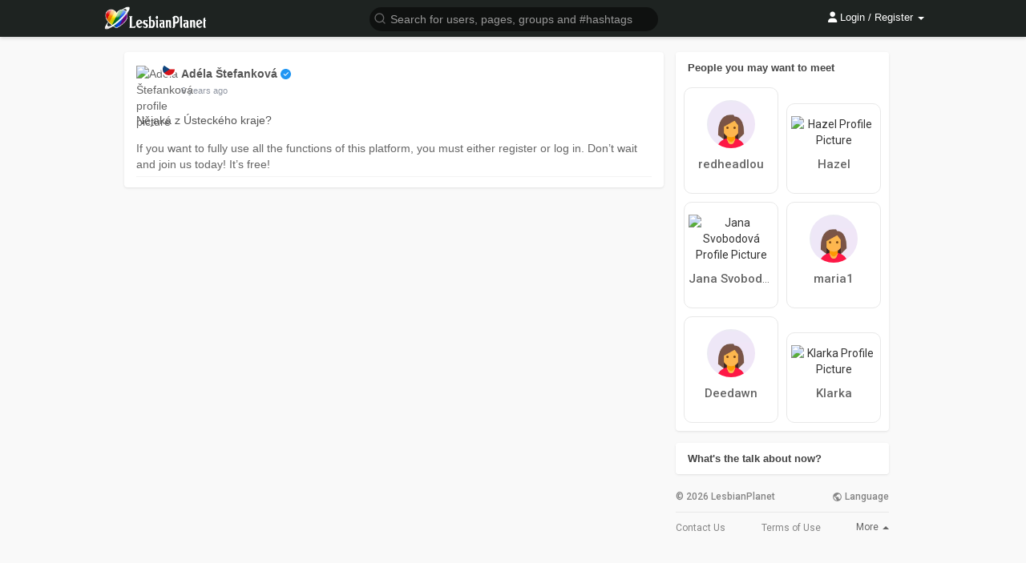

--- FILE ---
content_type: text/html; charset=UTF-8
request_url: https://lesbianplanet.cz/post/6236_nejaka-z-usteckeho-kraje.html
body_size: 28759
content:
<!DOCTYPE html>
<html lang="en" >
   <head>
      <title>Nějaká z Ústeckého kraje?</title>
      <meta http-equiv="Content-type" content="text/html; charset=UTF-8">
      <script>
          window.dataLayer = window.dataLayer || [];
          function gtag(){dataLayer.push(arguments);}
					              gtag('consent', 'default', {
                  'ad_storage': 'granted',
                  'analytics_storage': 'granted',
                  'ad_personalization': 'granted',
                  'ad_user_data': 'granted',
    							'wait_for_update': false
              });
					      </script>
			      <meta name="title" content="Nějaká z Ústeckého kraje?">
      <meta name="description" content="Nějaká z Ústeckého kraje?">
      <meta name="keywords" content="">
            <meta name="viewport" content="width=device-width, initial-scale=1, maximum-scale=1, interactive-widget=resizes-content">
                                                                        			<meta name="twitter:widgets:theme" content="light">
						<meta name="theme-color" content="#1e2321"/>
                  <link rel="shortcut icon" type="image/png" href="https://lesbianplanet.cz/themes/wowonder/img/icon.png"/>
      <link rel="stylesheet" href="https://lesbianplanet.cz/themes/wowonder/stylesheet/general-style-plugins.css?1769408644?version=2.5.2">
			<link rel="stylesheet" href="https://lesbianplanet.cz/themes/wowonder/stylesheet/cookieconsent/cookieconsent.css?1769408644">
						<link rel="manifest" href="https://lesbianplanet.cz/planet.webmanifest" />
                
            <script src="//media.twiliocdn.com/sdk/js/video/v1/twilio-video.min.js?version=2.5.2"></script>
      <link rel="stylesheet" href="https://lesbianplanet.cz/themes/wowonder/stylesheet/style.css?1769408644?version=2.5.2">
        <link rel="stylesheet" href="https://lesbianplanet.cz/themes/wowonder/stylesheet/colorpicker.min.css?1769408644?version=2.5.2" />
            <link rel="stylesheet" href="https://lesbianplanet.cz/themes/wowonder/stylesheet/font-awesome-4.7.0/css/all.css?1769408644?version=2.5.2">
	  
	      
     
      <script src="https://lesbianplanet.cz/themes/wowonder/javascript/jquery-3.1.1.min.js?version=2.5.2"></script>
			<script src="https://lesbianplanet.cz/themes/wowonder/javascript/moment-with-locales.min.js"></script>
      <script src="https://cdn.jsdelivr.net/npm/jquery-ui-touch-punch@0.2.3/jquery.ui.touch-punch.min.js?version=2.5.2"></script>
      
            <link rel="stylesheet" href="https://lesbianplanet.cz/themes/wowonder/stylesheet/bootstrap-select.min.css?version=2.5.2">
      <script src="https://lesbianplanet.cz/themes/wowonder/javascript/bootstrap-select.min.js?version=2.5.2"></script>
      	  
	  
      
            
                  <script src="https://lesbianplanet.cz/themes/wowonder/player/fluidplayer.min.js?1769408644?version=2.5.2"></script>
            <style>
      /* 

Add here your custom css styles Example: p { text-align: center; color: red; } 

*/			.twa-maple-leaf{background-image:url(https://lesbianplanet.cz/themes/wowonder/img/svg/1f341.svg)}
      .twa-heart-eyes,.twa-smiling-face-with-heart-shaped-eyes{background-image:url(https://lesbianplanet.cz/themes/wowonder/img/svg/1f60d.svg)}
      .twa-hamburger{background-image:url(https://lesbianplanet.cz/themes/wowonder/img/svg/1f354.svg)}
      .twa-trophy{background-image:url(https://lesbianplanet.cz/themes/wowonder/img/svg/1f3c6.svg)}
      .twa-airplane{background-image:url(https://lesbianplanet.cz/themes/wowonder/img/svg/2708.svg)}
      .twa-hourglass{background-image:url(https://lesbianplanet.cz/themes/wowonder/img/svg/231b.svg)}
      .twa-triangular-flag,.twa-triangular-flag-on-post{background-image:url(https://lesbianplanet.cz/themes/wowonder/img/svg/1f6a9.svg)}
			.adsbygoogle:not(:empty)::before {content: "Advertisement";}
      </style>
      <script type="text/javascript">
         /* 
Add here your JavaScript Code. 
Note. the code entered here will be added in <head> tag 


	Example: 

	var x, y, z; 
	x = 5; 
	y = 6; 
	z = x + y;

*/         function Wo_Ajax_Requests_File(){
            return "https://lesbianplanet.cz/requests.php"
         }
               function RunLiveAgora(channelName,DIV_ID,token) {
  var agoraAppId = '9acd759b12a249b7972d68f9bcf4b8ce'; 
  var token = token;

  var client = AgoraRTC.createClient({mode: 'live', codec: 'vp8'}); 
  client.init(agoraAppId, function () {

      client.setClientRole('audience', function() {
    }, function(e) {
    });
    
    client.join(token, channelName, 613786, function(uid) {
    }, function(err) {
    });
    }, function (err) {
    });

    client.on('stream-added', function (evt) {
    var stream = evt.stream;
    var streamId = stream.getId();
    
    client.subscribe(stream, function (err) {
    });
  });
  client.on('stream-subscribed', function (evt) {
    var remoteStream = evt.stream;
    remoteStream.play(DIV_ID);
    $('#player_'+remoteStream.getId()).addClass('embed-responsive-item');
  });
}

function Chr_GetPaymentLink(type) {
	$.get(Wo_Ajax_Requests_File() + '?f=vip_functions&s=get_wallet_method&type=' + type, function (data) {
        if (data.status == 200) {
          	$('#pay-modal-home').html(data.html);
          	$('#pay-pro-panel').modal({
             show: true
            });
						if(type == 10){
							$('#pay-vykrik').modal({
             		show: true
            	});
						}
						if(type == 5){
							$('#pay-zviditelneni').modal({
             		show: true
            	});
						}
        }
    });
}

function Wo_ReportProfileM(id = false, report = true, self){
    if (!id) {return false;}
    var report_text = $("#report-user-text").val();
    var div_li = (self) ? $('#chat-tab-'+id) : $('#report-user').closest('li');
    if(report_text.length < 10 && report == true){
		alert("Text je příliš krátký");
		return;
    }
	$('#report_profile_m').find('.btn-mat').addClass('btn-loading').prop('disabled', true);
    $.ajax({
        url: Wo_Ajax_Requests_File() + '?f=reports&s=report_user',
        type: 'POST',
        dataType: 'json',
        data: {text:report_text,user:id},
    })
    .done(function(data) {
        if(data.status == 200){
            if(data.code == 0){
                $('#comment_report_box .msg').html("Report deleted successfully");
                $('#comment_report_box').modal('show');
                setTimeout(function () {
                    $('#comment_report_box').modal('hide');
                }, 1500);
                if(self){
                    div_li.replaceWith('<li onclick="$(\'#report_profile_m .modal-title span\').text(\''+data.text+'\');$(\'#report_profile_m #report-user-button\').attr(\'onclick\', \'Wo_ReportProfileM('+id+',true, true);\');$(\'#report_profile_m\').modal(\'show\')" id="chat-tab-'+id+'"><span class="video-icon"><a href="javascript:void(0);"><svg xmlns="http://www.w3.org/2000/svg" width="24" height="24" viewBox="0 0 24 24" fill="none" stroke="currentColor" stroke-width="2" stroke-linecap="round" stroke-linejoin="round" class="feather feather-alert-triangle" style="width: 22px;height: 22px;margin-top: 0;"><path d="M10.29 3.86L1.82 18a2 2 0 0 0 1.71 3h16.94a2 2 0 0 0 1.71-3L13.71 3.86a2 2 0 0 0-3.42 0z"></path><line x1="12" y1="9" x2="12" y2="13"></line><line x1="12" y1="17" x2="12" y2="17"></line></svg><div class="icon-text">'+data.text+'</div></a></span></li>');
                    if($('.wo_user_profile[data-id='+id+']').length){
                        $('.wo_user_profile[data-id='+id+'] .dropdown-menu-right #report_status').replaceWith('\
                            <li id="report_status" onclick="$(\'#report_profile\').modal(\'show\');">\
                                <span class="menu-item"><svg xmlns="http://www.w3.org/2000/svg" width="24" height="24" viewBox="0 0 24 24" fill="none" stroke="currentColor" stroke-width="2" stroke-linecap="round" stroke-linejoin="round" class="feather feather-alert-triangle"><path d="M10.29 3.86L1.82 18a2 2 0 0 0 1.71 3h16.94a2 2 0 0 0 1.71-3L13.71 3.86a2 2 0 0 0-3.42 0z"></path><line x1="12" y1="9" x2="12" y2="13"></line><line x1="12" y1="17" x2="12" y2="17"></line></svg>\
                                <span>'+data.text+'</span></span>\
                            </li>');
                    }
                } else {
                    div_li.replaceWith('<li onclick="$(\'#report_profile_m\').modal(\'show\')"><span class="video-icon"><a href="javascript:void(0);" id="report-user"><svg xmlns="http://www.w3.org/2000/svg" width="24" height="24" viewBox="0 0 24 24" fill="none" stroke="currentColor" stroke-width="2" stroke-linecap="round" stroke-linejoin="round" class="feather feather-alert-triangle" style="width: 22px;height: 22px;margin-top: 0;"><path d="M10.29 3.86L1.82 18a2 2 0 0 0 1.71 3h16.94a2 2 0 0 0 1.71-3L13.71 3.86a2 2 0 0 0-3.42 0z"></path><line x1="12" y1="9" x2="12" y2="13"></line><line x1="12" y1="17" x2="12" y2="17"></line></svg><div class="icon-text">'+data.text+'</div></a></span></li>');
                }
                $('#report_profile_m').find('.btn-mat').prop('disabled', false).removeClass('btn-loading');
                $('#report_profile_m .modal-title span').text(data.text);
            }
            else if (data.code == 1) {
                $('#report_profile_m').find('.btn-mat').removeClass('btn-loading');
                $(".report-user-alert").html('<div class="alert alert-success" style="margin: 10px 0 0;">The report was sent successfully.</div>');
                setTimeout(function () {
                    $("#report_profile_m").modal('hide');
                    $("#report-user-text").val('');
                    $('#report_profile_m').find('.btn-mat').prop('disabled', false);
                    $(".report-user-alert").find('.alert-success').remove();
                }, 2500);
                if(self){
                    div_li.replaceWith('<li onclick="Wo_ReportProfileM('+id+',false, true);" id="chat-tab-'+id+'"><span class="video-icon"><a href="javascript:void(0);"><svg xmlns="http://www.w3.org/2000/svg" width="24" height="24" viewBox="0 0 24 24" fill="none" stroke="currentColor" stroke-width="2" stroke-linecap="round" stroke-linejoin="round" class="feather feather-alert-triangle" style="width: 22px;height: 22px;margin-top: 0;"><path d="M10.29 3.86L1.82 18a2 2 0 0 0 1.71 3h16.94a2 2 0 0 0 1.71-3L13.71 3.86a2 2 0 0 0-3.42 0z"></path><line x1="12" y1="9" x2="12" y2="13"></line><line x1="12" y1="17" x2="12" y2="17"></line></svg><div class="icon-text">Cancel Report</div></a></span></li>');
                    if($('.wo_user_profile[data-id='+id+']').length){
                        $('.wo_user_profile[data-id='+id+'] .dropdown-menu-right #report_status').replaceWith('\
                            <li id="report_status" onclick="Wo_ReportProfile('+id+',false);">\
                                <span class="menu-item"><svg xmlns="http://www.w3.org/2000/svg" width="24" height="24" viewBox="0 0 24 24" fill="none" stroke="currentColor" stroke-width="2" stroke-linecap="round" stroke-linejoin="round" class="feather feather-alert-triangle"><path d="M10.29 3.86L1.82 18a2 2 0 0 0 1.71 3h16.94a2 2 0 0 0 1.71-3L13.71 3.86a2 2 0 0 0-3.42 0z"></path><line x1="12" y1="9" x2="12" y2="13"></line><line x1="12" y1="17" x2="12" y2="17"></line></svg>\
                                <span>Cancel Report</span></span>\
                            </li>');
                    }
                } else {
                    div_li.replaceWith('<li onclick="Wo_ReportProfileM('+id+',false);"><span class="video-icon"><a href="javascript:void(0);" id="report-user"><svg xmlns="http://www.w3.org/2000/svg" width="24" height="24" viewBox="0 0 24 24" fill="none" stroke="currentColor" stroke-width="2" stroke-linecap="round" stroke-linejoin="round" class="feather feather-alert-triangle" style="width: 22px;height: 22px;margin-top: 0;"><path d="M10.29 3.86L1.82 18a2 2 0 0 0 1.71 3h16.94a2 2 0 0 0 1.71-3L13.71 3.86a2 2 0 0 0-3.42 0z"></path><line x1="12" y1="9" x2="12" y2="13"></line><line x1="12" y1="17" x2="12" y2="17"></line></svg><div class="icon-text">Cancel Report</div></a></span></li>');
                }
            }
        }
    })
    .fail(function() {
        console.log("error");
    })
}

function chr_pay_using_wallet_pro(type,description,inzerat = 0){
		var is_inzerat = false;
		var inzerat_id = 0;
		if($.isNumeric(inzerat)){
			inzerat_id = inzerat;
			is_inzerat = true;
		}
		$('.btn-walletpay').addClass('btn-loading').prop('disabled', true);
		$.post(Wo_Ajax_Requests_File() + '?f=pay_using_wallet', {type:type, description:description, is_pro:1, inzerat_id:inzerat_id}, function(data) {
			if (data.status == 200) {
				var sluzba = "Service {{type}} has been activated";
        $('.alert_zviditelneni').html('<div class="alert alert-success">' + sluzba.replace("{{type}}", data.url) + '</div>');
        $('.alert_zviditelneni').fadeIn('fast', function() {
          $(this).delay(2500).slideUp(500, function() {
              $('.alert_zviditelneni .alert-success').remove();
							if(is_inzerat){
									$('#pay-boost-inzerat').modal('hide');
							} else {
									$('#pay-zviditelneni').modal('hide');
							}
							window.location.href = window.location.href;
          });
        });
			} else {
				$('.btn-walletpay').attr('disabled', false).html("Problem paying with wallet");
			}
		});
}

function UkazNavod() {
	alert('Click on the small security lock, which is located right next to our web address, which you enter in the address bar of the browser. In this security lock, you will find location services and enable them (or clear the settings to get a  question about enabling the service again).');
};

// delete post
function Wo_DeletePost(post_id,album='',planovany=0) {
  var delete_box = $('#post-' + post_id).find('#delete-post');
	if(album == 1){
		delete_box = $('#album_' + post_id).find('#delete-album');
	}
  delete_box.modal('hide');
  var delete_button = delete_box.find('#delete-all-post');
  $('#post-' + post_id).find('#delete-post .ball-pulse').fadeIn(100);
  $.get(Wo_Ajax_Requests_File(), {
    f: 'posts',
    s: 'delete_post',
    post_id: post_id,
    planovany: planovany
  }, function (data) {
    if(data.status == 200) {
      $('#user_post_count').html(data.post_count);
			$('.modal-backdrop.fade.in').remove();
      setTimeout(function () {
				Wo_CloseLightbox();
				if(album == 1){
          $('#album_' + post_id).slideUp(200, function () {
            $(this).remove();
						Wo_GetMoreAlbums(data.user_id, 1);
          });
				} else {
          $('#post-' + post_id).slideUp(200, function () {
            $(this).remove();
          });
				}
        $('#photos-list').find("div[data-photo-id='"+post_id+"']").slideUp(200, function () {
          $(this).remove();
					Wo_GetMorePhotos(data.user_id, 1);
					if($('#count_alb_photos_'+data.album_id).length) {
						if($('#count_alb_photos_'+data.album_id).text() > 1) {
							$('#count_alb_photos_'+data.album_id).html($('#count_alb_photos_'+data.album_id).text() - 1);
						} else {
							$('#album_'+data.album_id).remove();
							$('.sidebar-albums-container').find('.sidebar-user-data[album_id="'+data.album_id+'"]').remove();
							$('#sidebar-albums-list-container').find('.albums_count').html($('#sidebar-albums-list-container').find('.albums_count').text() - 1);
							if($('.album-data').length == 0) {
								$('.load-more-albums').remove();
								$('#albums-list').html('<div class="empty_state"><svg xmlns="http://www.w3.org/2000/svg" width="24" height="24" viewBox="0 0 24 24"><path fill="currentColor" d="M22,16V4A2,2 0 0,0 20,2H8A2,2 0 0,0 6,4V16A2,2 0 0,0 8,18H20A2,2 0 0,0 22,16M11,12L13.03,14.71L16,11L20,16H8M2,6V20A2,2 0 0,0 4,22H18V20H4V6" /></svg>You haven&#039;t created any albums yet.</div>');
							}
						}
					}
					if($('#photos-list').find('.photo-data').length == 0) {
						$('.load-more-photos').remove();
						$('#photos-list').html('<div class="empty_state"><svg xmlns="http://www.w3.org/2000/svg" viewBox="0 0 24 24" width="24" height="24"><path d="M8.5,13.5L11,16.5L14.5,12L19,18H5M21,19V5C21,3.89 20.1,3 19,3H5A2,2 0 0,0 3,5V19A2,2 0 0,0 5,21H19A2,2 0 0,0 21,19Z" fill="currentColor"></path></svg>No photos found</div>');
					}
        });
      }, 300);
    }
    $('#post-' + post_id).find('#delete-post .ball-pulse').fadeOut(100);
		if (node_socket_flow == "1") { socket.emit("global_notification"); }
  });
}
function chr_pay_using_wallet(type,description, inzerat = 0){
		var is_inzerat = false;
		var inzerat_id = 0;
		if($.isNumeric(inzerat)){
			inzerat_id = inzerat;
			is_inzerat = true;
		}
		$('.btn-walletpay').addClass('btn-loading').prop('disabled', true);
		$.post(Wo_Ajax_Requests_File() + '?f=pay_using_wallet', {type:type, description:description, inzerat_id:inzerat_id}, function(data) {
			if (data.status == 200) {
				var sluzba = "Service {{type}} has been activated";
        $('.alert_zviditelneni').html('<div class="alert alert-success">' + sluzba.replace("{{type}}", data.url) + '</div>');
        $('.alert_zviditelneni').fadeIn('fast', function() {
          $(this).delay(2500).slideUp(500, function() {
              $('.alert_zviditelneni .alert-success').remove();
							if(is_inzerat){
									$('#pay-boost-inzerat').modal('hide');
							} else {
									$('#pay-zviditelneni').modal('hide');
							}
							window.location.href = window.location.href;
          });
        });
			} else {
				$('.btn-walletpay').attr('disabled', false).html("Problem paying with wallet");
			}
		});
}
function Chr_MakeBlur(post_id, planovany = 0) {
  $.get(Wo_Ajax_Requests_File(), {
    f: 'posts',
    s: 'blur-post',
    post_id: post_id,
    planovany: planovany
  }, function (data) {
			$('#post-description-'+post_id+' .wo_shared_doc_file').prepend("<button class='btn btn-main image_blur_btn remover_blur_btn_"+post_id+"' onclick='Wo_RemoveBlur(this,"+post_id+")'>Warning! This may be age-restricted material! By viewing a post, you confirm that you are over 18 or have reached the legal age limit in your country.</button>");
			if($('#post-description-'+post_id+' .wo_shared_doc_file').find('.user-ad-container').length) {
				$('#post-description-'+post_id+' .wo_shared_doc_file').find('.remover_blur_'+post_id).addClass('image_blur');
			} else if ($('#post-description-'+post_id+' #fullsizeimg .album-image').length) {
				var src = $('#post-description-'+post_id+' #fullsizeimg .album-image').find('img:first').attr('src');
				$('#post-description-'+post_id+' #fullsizeimg').prepend('<div class="post-file show_album_'+post_id+' blur_multi_images" id="fullsizeimg"><button class="btn btn-main image_blur_btn remover_blur_btn_'+post_id+'" onclick="Wo_RemoveBlurAlbum(this,'+post_id+')">Warning! This may be age-restricted material! By viewing a post, you confirm that you are over 18 or have reached the legal age limit in your country.</button><img src="'+src+'" alt="image" class="image-file pointer image_blur remover_blur_'+post_id+'"></div>');
			} else {
				$('#post-description-'+post_id+' .wo_shared_doc_file').find('img').addClass('image_blur remover_blur_'+post_id);
			}
			$('#post-'+post_id+' .post-heading .dropdown').removeClass('open');
			$('#post-'+post_id+' ul .adult-text').toggleClass('hidden');
			$('.block[post-id='+post_id+']').find('#adult').toggle();
  });
}
			
			
      </script>
      
    <style>
@font-face {
    font-family: OpenSansLight;
    src: url("https://lesbianplanet.cz/themes/wowonder/fonts/OpenSansLight/OpenSansLight.woff") format("woff");
    font-weight: normal;
}
@font-face {
    font-family: OpenSansRegular;
    src: url("https://lesbianplanet.cz/themes/wowonder/fonts/OpenSansRegular/OpenSansRegular.woff") format("woff");
    font-weight: normal;
}
@font-face {
    font-family: OpenSansSemiBold;
    src: url("https://lesbianplanet.cz/themes/wowonder/fonts/OpenSansSemiBold/OpenSansSemiBold.woff") format("woff");
    font-weight: normal;
}
@font-face {
    font-family: OpenSansBold;
    src: url("https://lesbianplanet.cz/themes/wowonder/fonts/OpenSansBold/OpenSansBold.woff") format("woff");
    font-weight: normal;
}
.navbar-default {
    background: #1e2321; border: none;
    height: 46px;
    box-shadow: 0 2px 4px rgba(0, 0, 0, 0.15);
}
.round-check input[type="checkbox"]:checked + label:before {
    background: #a84849 !important;
}
.chr-round-check input[type="radio"]:checked + label:before {background: #a84849 !important;}
.group-messages-wrapper.pull-left a{
    color: #a84849 !important;
}
ul.profile-completion-bar li.completion-bar div.completion-bar-status {
    background: #a84849 !important;
}
.featured-users{
    background: #fff !important;
}
.result-bar {
    background: #a84849 !important;
}
.featured-users .sidebar-title-back, .featured-users .pro-me-here a {
    color: #444 !important;
}

.avtive {
    border-color: #a84849 !important;
}
.loader {
  background-color: transparent !important;
}
.loader:before {
    background-color: #8dd9ff;
}
.left-sidebar ul li a i {
    color: #a84849 !important;
}
.cs-loader-inner, .main  {
    color: #a84849;
}
.login input:focus, ul.profile-completion-bar li.completion-bar div.completion-bar-wrapper, .edit_grp_info_modal input.form-control:not(textarea):focus, .verfy_sett_email_phone input.form-control:not(textarea):focus {
    border-color: #a84849 !important;
}
.login:not(.loading) button:hover {
    background: #c45a5b !important;
    color: #ffffff;
}
.wo_setting_sidebar ul .list-group-item{
    background: #a84849 !important;
}
.wo_setting_sidebar ul .list-group-item a{
    color: #ffffff;
}
.wo_settings_page .setting-panel input[type=text]:focus, .wo_settings_page .setting-panel input[type=email]:focus, .wo_settings_page .setting-panel input[type=password]:focus, .wo_settings_page .setting-panel select:focus, .wo_settings_page .setting-panel textarea:focus {
    border-color: #03A9F4;
}

#search-nearby-users .nearby-users-relationship-collapse li.active .friends_toggle{
    border-color: #a84849;
}
#search-nearby-users .nearby-users-relationship-collapse li.active .friends_toggle:after{
    background: #a84849;
}
.wo_page_hdng_menu > ul li.active a {
    box-shadow: inset 0px -2.5px #a84849;
}
.login button, .postCategory h5, .wo_search_page .nav-tabs li.active a {
    background: #a84849 !important;
    color: #ffffff !important;
}
.mejs-controls .mejs-time-rail .mejs-time-current, .mejs-controls .mejs-horizontal-volume-slider .mejs-horizontal-volume-current, .mejs-controls .mejs-volume-button .mejs-volume-slider .mejs-volume-current {
    background-color: #a84849 !important;
    background: #a84849 !important;
    background-image: #a84849 !important;
}
.navbar-default .navbar-nav>.open>a, .navbar-default .navbar-nav>.open>a:focus, .navbar-default .navbar-nav>.open>a:hover {
    color: #ffffff !important;
    background-color: #333333 !important;
}
.navbar-default .navbar-nav>.active>a, .navbar-default .navbar-nav>.active>a:focus, .navbar-default .navbar-nav>.active>a:hover, .nav-names li:hover {
    color: #ffffff !important;
    background-color: #333333 !important;
}
body {
    background-color: #f9f9f9;
}
.navbar-default .navbar-nav>li>a {
    color: #ffffff;
    font-size: 13px;
}
a.unread-update {
    color: #ffffff !important;
}
.btn-main {
    color: #ffffff;
    background-color: #a84849;
    border-color: #a84849;
}
.btn-main:hover {
    color: #ffffff;
    background-color: #c45a5b;
    border-color: #c45a5b;
}
.btn-main:focus {
	color: #ffffff;
}
.active-wonder {
    color: #a84849;
}
.admin-panel .col-md-9 .list-group-item:first-child, .setting-panel .col-md-8 .list-group-item:first-child, .profile-lists .list-group-item:first-child, .col-md-8 .list-group-item:first-child, .col-md-3.custom .list-group-item:first-child, .col-sm-4 .list-group-item:first-child, .col-md-7 .list-group-item:first-child, .col-md-9 .list-group-item:first-child, .red-list .list-group-item:first-child, .active.list-group-item:first-child {
     color: #444;
     background-color: #fcfcfc;
     border-bottom: 1px solid #f1f1f1;
     padding: 18px;
}
.admin-panel .col-md-9 .list-group-item:first-child a, .setting-panel .col-md-8 .list-group-item:first-child a, .profile-lists .list-group-item:first-child a, .col-md-8 .list-group-item:first-child a, .col-md-7 .list-group-item:first-child a, .active.list-group-item:first-child a {
    color: #444 !important;
}
.list-group-item.black-list.active-list, .red-list.active-list {
    color: #ffffff;
    background-color: #a84849;
}
.list-group-item.black-list {
    background: #a84849;
}
.profile-top-line {
    background-color: #a84849;
}
#bar {
    background-color: #a84849;
}
.list-group-item.black-list a{
    color: #ffffff;
}
.list-group-item.black-list.active-list a{
    color: #a84849;
}
.main-color, .small-text a {
    color: #a84849 !important;
}
.nav-tabs>li.active>a, .nav-tabs>li.active>a:focus, .nav-tabs>li.active>a:hover {
    color: #ffffff;
    cursor: default;
    color: #a84849;
    border-bottom: 1px solid #a84849;
    background-color: transparent
}
.btn-active {
    color: #ffffff;
    background: #a84849;
    outline: none;
    border: 1px solid #a84849}
.btn-active:hover, .btn-active:focus {
    border: 1px solid #c45a5b;
    color: #ffffff;
    background: #c45a5b;
}
.btn-active-color:hover {
    background: #c45a5b;
}
.chat-tab .online-toggle-hdr, .wow_thread_head {
    background: #1e2321;
	color: #ffffff;
}
.profile-style .user-follow-button button.btn-active, .btn-login, .btn-register {
    background: #a84849;
    color: #ffffff;
}
.profile-style .user-follow-button button.btn-active:hover, .btn-login:hover, .btn-login:focus, .btn-register:hover, .btn-register:focus {
    color: #ffffff;
    background: #c45a5b;
}
.panel-login>.panel-heading a.active {
    color: #a84849;
    font-size: 18px;
}
.hash {
    color: #a84849;
}
.message-text .hash {
    color: #fff !important;
}
.search-container .search-input {
    color: #ffffff !important;
    background: #0f1110 !important;
}
.chat-messages-wrapper .outgoing .message-text {
    background: #fff9f9;
}
.normal-container {
    width: 100%;
    height: 100%;
    margin-top: 15px;
}
.active.fa-thumbs-up {
    color: #a84849;
}
.api-ex-urls {
    background-color: #a84849; color: #ffffff;
}
.user-username {
    color: #a84849;
}
.upload-image {
    border: 3px dashed #a84849;
}
.events-tab-list li { background-color: #a84849; }
.events-tab-list li:hover { background-color: #a84849; }
.active-e-tab { background-color: #a84849 !important; }
.main { color: #a84849 !important; }
.events-list-dropup-menu ul li a:hover { background: #a84849; }
.usr-offline { color: #a84849; }
.blog-dd-ul li span:hover, .blog-dd-ul li a:hover { background: #a84849 !important; }
.blog_publ {background: #a84849 ; border: 1px solid #a84849 ; }
.slide-film-desc:hover, .movies-top-breadcrumb li:hover, .movies-top-breadcrumb li a:hover{
    color: #a84849 !important;
}
.movies h3.latest-movies, h3.recommended-movies {
    border-left: 3px solid  #a84849;
}

.wo_user_profile .user-bottom-nav li .menuactive, #my_gallery .menu .menu-item.menuactive {
    border-bottom: 2px solid #a84849;
    color:#a84849;
}
.ads-navbar-wrapper ul li a.active {
	border-color: #a84849;
}
.ads_mini_wallet, .wo_page_hdng_innr span {
	background-color: #a84849;
	color: #ffffff;
}
.btn-loading:after {
	background-color: #a84849;
}
.wow_pub_privacy_menu li label input[type="radio"]:checked+span {
	background-color: #a84849;color: #ffffff;
}
.order_by ul li.active a, .hovered-div ul li.active a {background: #a84849 !important;color: #ffffff !important;}




#welcomeheader .mdbtn:hover{background-color: #ffffff;color: #1e2321;border-color: #ffffff;}

.post .panel.active_shadow {
    box-shadow: 0 0 0 1.5px #a84849 !important;
}

.ui-widget-header .ui-state-default, .wo_adv_search_filter_side .ui-slider .ui-slider-range, .wo_adv_search_filter_side .ui-slider .ui-slider-handle {
    background-color: #a84849;
}

.reaction-like::before {
    content: "Like";
}
.reaction-love::before {
    content: "Super";
}
.reaction-haha::before {
    content: "HaHa";
}
.reaction-wow::before {
    content: "WoW";
}
.reaction-sad::before {
    content: "Sad";
}
.reaction-angry::before {
    content: "Bad";
}

.navbar-default .dropdown-menu.ani-acc-menu >li>a:hover {
    color: #ffffff;background-color: #a84849;
}
.dropdown-menu-right>li:hover {
    background-color: rgba(0, 0, 0, .04);
}
#wo_nw_msg_page .msg_under_hood .mobilerightpane .messages-search-users-form .wo_msg_tabs li.active a, .text-sender-container .msg_usr_info_top_list .msg_usr_cht_opts_btns > span:hover, .text-sender-container .msg_usr_info_top_list .msg_usr_cht_usr_data a:hover, .wo_chat_tabs li.active a {
    color: #a84849;
}
.text-sender-container .outgoing .message-model .message {background-color: #a84849;color: #ffffff;}
.text-sender-container .outgoing .message-model .message p, .text-sender-container .outgoing .message-model .message a {color: #ffffff;}


#notification-popup {
     position: fixed;
     left: 20px;
     width: 300px;
     bottom: 20px;
     z-index: 10000;
}
#notification-popup .notifications-popup-list:empty {
      padding: 0;
}
#notification-popup .notifications-popup-list {
    position: relative;
    background:  #333333 !important;
    border-radius: 10px;
    padding: 6px;
    width: 100%;
    margin-bottom: 10px;
    z-index: 10000;
    box-shadow: 0 2px 4px rgb(0 0 0 / 10%);
}
#notification-popup .notifications-popup-list, #notification-popup .notifications-popup-list a, #notification-popup .notifications-popup-list .main-color, #notification-popup .notifications-popup-list svg, #notification-popup .notifications-popup-list .notification-text, #notification-popup .notifications-popup-list .notification-time {
    color: #ffffff !important;
}
#notification-popup .notifications-popup-list .notification-list {
    border-radius: 10px;
}
#notification-popup .notifications-popup-list .notification-list:hover {
    background: rgba(255, 255, 255, 0.1);
}
</style>    
    
                      <script src="https://lesbianplanet.cz/themes/wowonder/javascript/agora.js?1769408644?version=2.5.2"></script>
              <script src="https://lesbianplanet.cz/themes/wowonder/javascript/hls.js?version=2.5.2"></script>
    										<script>
						jQuery(document).ready(function($) {
            		Promise.all([
                    Chr_RemoveDatabase("ChatroomDatabase", ["messages"]),
                    Chr_RemoveDatabase("MessagesDatabase", ["messages"])
                ]).catch(error => {
                    console.error(error.message);
                });
						});
						</script>
    					<script> window.dataLayer = window.dataLayer || []; function gtag(){dataLayer.push(arguments);} gtag('js', new Date()); </script>
			<script src="https://lesbianplanet.cz/themes/wowonder/javascript/flickity.pkgd.min.js?1769408644?version=2.5.2"></script>
													<link rel="alternate" hreflang="cs" href="https://lesbianplanet.cz/cs/post/6236_nejaka-z-usteckeho-kraje.html" />
				<link rel="alternate" hreflang="en" href="https://lesbianplanet.cz/en/post/6236_nejaka-z-usteckeho-kraje.html" />
				<link rel="alternate" hreflang="sk" href="https://lesbianplanet.cz/sk/post/6236_nejaka-z-usteckeho-kraje.html" />
				<link rel="alternate" hreflang="x-default" href="https://lesbianplanet.cz/post/6236_nejaka-z-usteckeho-kraje.html" />
									      	<link rel="canonical" href="https://lesbianplanet.cz/post/6236_nejaka-z-usteckeho-kraje.html" />
			   </head>
   
   <body >
    <div id="focus-overlay"></div>
      <input type="hidden" class="seen_stories_users_ids" value="">
      <input type="hidden" class="main_session" value="1a753df8cc84df7caed6">
               <header class="header-container">
            <div class="navbar navbar-default navbar-fixed-top">
	<nav class="header-fixed1000" >
		<div class="container-fluid" >
			<div class="wow_hdr_innr_left">
				<a class="brand header-brand" href="https://lesbianplanet.cz" style="display: block;">
					<img width="130" src="https://lesbianplanet.cz/themes/wowonder/img/logo.png" alt="LesbianPlanet Logo" style="width: 130px;"/>
				</a>
							</div>
				        <ul class="nav navbar-nav">
          <li class="dropdown search-container">
            <form class="navbar-form navbar-left col-lg-12 form-group" data-toggle="dropdown" role="button" id="navbar-searchbox" role="search">
              <div class="form-group inner-addon left-addon ">
				<svg xmlns="http://www.w3.org/2000/svg" width="24" height="24" viewBox="0 0 24 24" fill="none" stroke="currentColor" stroke-width="2" stroke-linecap="round" stroke-linejoin="round" class="feather main-color feather-search glyphicon"><circle cx="11" cy="11" r="8"></circle><line x1="21" y1="21" x2="16.65" y2="16.65"></line></svg>
                <input type="text" class="form-control search-input" onkeyup="Wo_DetectSearchType(this.value), document.getElementById('wo_repeat_search').innerHTML = escapeHtml(this.value)" placeholder="Search for users, pages, groups and #hashtags" dir="auto" >
              </div>
            </form>
            <ul class="dropdown-menu search-dropdown-container" style="margin-left:7px;" role="menu">
              <div class="search-dropdown-result">
                              </div>
              <li>
                <span class="search-advanced-container">
                  <a href="https://lesbianplanet.cz/search?query=" class="search-advanced-link">
                    <div class="feather-svg-parent">
						<svg xmlns="http://www.w3.org/2000/svg" width="24" height="24" viewBox="0 0 24 24" fill="none" stroke="currentColor" stroke-width="2" stroke-linecap="round" stroke-linejoin="round" class="feather feather-search"><circle cx="11" cy="11" r="8"></circle><line x1="21" y1="21" x2="16.65" y2="16.65"></line></svg>
					</div>
					<span style="vertical-align: middle;display: table-cell;padding-left: 10px;">
						Advanced Search 
						<span id="wo_repeat_search"></span>
					</span>
                  </a>
                </span>
              </li>
            </ul>
          </li>
        </ul>
				        <ul class="nav navbar-nav navbar-right pull-right">
   <li class="dropdown">
      <a href="#" class="dropdown-toggle" data-toggle="dropdown" role="button" aria-expanded="false">
      <i class="fa fa-user"></i> Login / Register 
      <span class="caret"></span>
      </a>
      <ul class="dropdown-menu" role="menu">
         <li>
            <a href="https://lesbianplanet.cz/welcome/?last_url=https://lesbianplanet.cz%2Fpost%2F6236_nejaka-z-usteckeho-kraje.html">
            Login            </a>
         </li>
         <li>
            <a href="https://lesbianplanet.cz/register">
            Free registration            </a>
         </li>
         <li>
            <a href="?mode=night">
               Night mode            </a>
         </li>
      </ul>
   </li>
</ul>      </div>
    </div>
  </nav>
</div>
<div class="loader"></div>
<script type="text/javascript">

jQuery(document).ready(function($) {
  $(".search-input").keydown(function(event) {
    if (event.keyCode == 13 && event.shiftKey == 0) {
      event.preventDefault();
      window.location = 'https://lesbianplanet.cz/search?query=' + $(this).val();
    }
  });
});
var Searchcontainer = $('.search-container');
var SearchBox = $('.search-container .search-input');
var SearchResult = $('.search-dropdown-result');

function Chr_ScrollMenuTop(){
	if($( "#sidebar-menu" ).is(':visible')){
		$( "#sidebar-menu" ).scrollTop(0);
	}
}
	
function Wo_ChangeHomeButtonIcon() {

  $('.navbar-home #home-button').html('<i class="fa fa-circle-o-notch fa-spin"></i>');
}
  
function Wo_DetectSearchType(query) {
  var Hash = smokeTheHash(query);
  if (Hash) {
    $('.search-advanced-container').hide(200);
    Wo_SearchhashResult(query);
  } else {
    $('.search-advanced-container').fadeIn(200);
    Wo_SearchResult(query);
  }
}

function Wo_ClearSearches() {
	event.stopPropagation();
  $('.clear-searches').html('<i class="fa fa-spinner fa-spin"></i>');
   $.get(Wo_Ajax_Requests_File(), {f: 'clearChat'}, function(data) {
        if (data.status == 200) {
           $('.search-dropdown-result').slideUp(function(){
					 		$('.search-dropdown-result').empty().show();
					 });
        }
   });
}

function Wo_GetRecentSearchs() {
  $.get(Wo_Ajax_Requests_File(), {f: 'search', s: 'recent'}, function(data) {
      if (data.status == 200) {
          if (data.html.length > 0) {
            SearchResult.html('<div class="recent"><div class="gray recent-searches pull-left"> Recent Searches</div><div onclick="Wo_ClearSearches();" class="gray recent-searches clear-searches pointer pull-right" style="color: #F44336;"><svg style="vertical-align: middle;margin-top: -3px;" xmlns="http://www.w3.org/2000/svg" width="14" height="14" viewBox="0 0 24 24" fill="none" stroke="currentColor" stroke-width="2" stroke-linecap="round" stroke-linejoin="round"><line x1="18" y1="6" x2="6" y2="18"></line><line x1="6" y1="6" x2="18" y2="18"></line></svg>Clear</div><div class="clear"></div></div>' + data.html);
          }
        }
  });
}
function Wo_SearchResult(query) {
    if (SearchBox.val() != '') {
      Wo_progressIconLoader(Searchcontainer.find('.navbar-form'));
      Searchcontainer.addClass('open');
      Searchcontainer.find('.search-advanced-link').attr('href','https://lesbianplanet.cz/search/' + query);
      Searchcontainer.find('.search-advanced-link').attr('data-ajax','?link1=search&query=' + query);
      $.get(Wo_Ajax_Requests_File(), {f: 'search', s: 'normal', query: query}, function(data) {
        if (data.status == 200) {
          if (data.html.length == 0) {
            SearchResult.html('<span class="center-text">' + " No result to show" + '<span>');
          } else {
            SearchResult.html(data.html);
          }
        }
        Wo_progressIconLoader(Searchcontainer.find('.navbar-form'));
      });
      $(document).click(function() {
        Searchcontainer.removeClass('open');
      });
    } else {
      Searchcontainer.removeClass('open');
    }
}


function Wo_SearchhashResult(query) {
    var Searchcontainer = $('.search-container');
    var SearchBox = $('.search-container .search-input');
    var SearchResult = $('.search-dropdown-result');
    if (SearchBox.val() != '') {
      Wo_progressIconLoader(Searchcontainer.find('.navbar-form'));
      Searchcontainer.addClass('open');
      Searchcontainer.find('.search-advanced-link').attr('href','https://lesbianplanet.cz/search/' + query);
      Searchcontainer.find('.search-advanced-link').attr('data-ajax','?link1=search&query=' + query);
      $.get(Wo_Ajax_Requests_File(), {f: 'search', s: 'hash', query: query}, function(data) {
        if (data.status == 200) {
          if (data.html.length == 0) {
            SearchResult.html('<span class="center-text">' + " No result to show" + '<span>');
          } else {
            SearchResult.html(data.html);
          }
        }
        Wo_progressIconLoader(Searchcontainer.find('.navbar-form'));
      });

      $(document).click(function() {
        Searchcontainer.removeClass('open');
      });
    } else {
      Searchcontainer.removeClass('open');
    }
}

function smokeTheHash(str) {
  var n = str.search("#");
  if(n != "-1"){
    return true;
  } else {
    return false;
  }
}
</script>         </header>
				          	         						
					<!--          	<div class="app_offer_a2hs a2hs_button" style="display:none;">
  						<div class="app_offer" style="padding: 12px 0 12px 7px;">
								<div style="width:21px;margin-left: 2px;" onclick="Chr_CloseAppOffer('a2hs', );"><i class="fa fa-remove"></i></div>
  							<div style="width:51px;"><img src="https://lesbianplanet.cz/themes/wowonder/img/LesbianPlanet.webp" style="width:40px;" /></div>
  							<div style="flex: 1;">, add this page to your desktop for easier access.</div>
  							<div><button type="button" class="btn btn-main btn-mat btn-mat-raised add_to_hs_text" style="transform: scale(.85);">Add to desktop</button></div>
							</div>
  					</div>					
					-->
					
				                   <div class="content-container container" style="">
         <div class="ad-placement-header-footer">
                     </div>
         <div id="contnet"><div class="page-margin">
   <div class="row">
            <div class="col-md-9 singlecol-guest">
         <div class="block" post-id="6236" test=" - post" type="post">
    <div class="post-container">
	<div style="position: relative;display: flex;float: right;padding-right: 5px;">
		<i id="watch" class="fa-regular fa-eye" style="display: none;margin-top: 5px;font-size: 10px;margin-left: 5px;opacity: 50%;" title="You are following this post"></i>
				</div>
  <div class="post" id="post-6236" data-post-id="6236"    data-post-type="" >
        <div class="panel panel-white panel-shadow">
      <!-- header -->
      <div class="post-heading">
	<div class="pull-left image">
		  		<a href="https://lesbianplanet.cz/Adelka" data-ajax="?link1=timeline&u=Adelka" class="avatar wow_post_usr_ava" data-user-id="2204">
  			<img src="https://lesbianplanet.cz/upload/avatars/2022/11/m66UyVQV3muZ1BsVFX1E_06_bc4885890f993ccb24a2e97e526c7665_avatar.jpg?cache=1667740939" id="updateImage-2204" alt="Adéla Štefanková profile picture">
  		  			<div class="tag_post_status "></div>
  									<img class="user_flag" title="Czechia" src="https://lesbianplanet.cz/themes/wowonder/img/flags/cz.svg" />
			  		</a>
			</div>
   <!-- Hide dropdown -->
      <!-- Hide dropdown -->
   <div class="pull-right">
         </div>
   <!-- Hide dropdown -->
      <!-- Hide dropdown -->
   <div class="meta">
      <div class="title h5">
         <span class="user-popover" data-type="user" data-id="2204">
            <a href="https://lesbianplanet.cz/Adelka" data-ajax="?link1=timeline&u=Adelka"><b>Adéla Štefanková</b></a>
         </span>
				 				 <span class="verified-color" data-toggle="tooltip" title="Verified User" style="font-size: 13px;"><svg xmlns="http://www.w3.org/2000/svg" width="13" height="13" viewBox="0 0 512 512"><path d="m256 0c-141.164062 0-256 114.835938-256 256s114.835938 256 256 256 256-114.835938 256-256-114.835938-256-256-256zm0 0" fill="#2196f3"></path><path d="m385.75 201.75-138.667969 138.664062c-4.160156 4.160157-9.621093 6.253907-15.082031 6.253907s-10.921875-2.09375-15.082031-6.253907l-69.332031-69.332031c-8.34375-8.339843-8.34375-21.824219 0-30.164062 8.339843-8.34375 21.820312-8.34375 30.164062 0l54.25 54.25 123.585938-123.582031c8.339843-8.34375 21.820312-8.34375 30.164062 0 8.339844 8.339843 8.339844 21.820312 0 30.164062zm0 0" fill="#fff"></path></svg></span>
				                                                                                                                                                 <small class="small-text">
                  </small>
                                 </div>
      <h6>
         <span class="time">
				          		<a style="color:#9197a3" class="ajax-time" href="https://lesbianplanet.cz/post/6236_nejaka-z-usteckeho-kraje.html" title="2019-12-02T18:26:10+00:00" target="_blank">
				 						6 years ago				 				 		</a>
				          </span>
         <!-- Hide privacy -->
                  <!-- Hide privacy -->
                                             <!-- Hide privacy -->
                  <!-- Hide privacy -->
      </h6>
   </div>
</div>
<div class="errors"></div>
<div class="modal fade" id="report_post_6236" role="dialog">
	<div class="modal-dialog modal-sm">
		<div class="modal-content">
			<div class="modal-header">
				<button type="button" class="close" data-dismiss="modal" aria-label="Close"><span aria-hidden="true"><svg xmlns="http://www.w3.org/2000/svg" width="24" height="24" viewBox="0 0 24 24" fill="none" stroke="currentColor" stroke-width="2" stroke-linecap="round" stroke-linejoin="round" class="feather feather-x"><line x1="18" y1="6" x2="6" y2="18"></line><line x1="6" y1="6" x2="18" y2="18"></line></svg></span></button>
				<h4 class="modal-title">
					<svg xmlns="http://www.w3.org/2000/svg" width="24" height="24" viewBox="0 0 24 24" fill="none" stroke="currentColor" stroke-width="2" stroke-linecap="round" stroke-linejoin="round" class="feather feather-alert-triangle"><path d="M10.29 3.86L1.82 18a2 2 0 0 0 1.71 3h16.94a2 2 0 0 0 1.71-3L13.71 3.86a2 2 0 0 0-3.42 0z"></path><line x1="12" y1="9" x2="12" y2="13"></line><line x1="12" y1="17" x2="12" y2="17"></line></svg> 
					Report Post				</h4>
			</div>
			<div class="modal-body">
				<p>Thank you for looking out for the safety and well-being of our community. Tell us what you see as problematic in the post. The more detailed information you provide, the more efficiently and quickly we can act.</p>
				<textarea class="form-control" placeholder="Write the text..." dir="auto" rows="4" id="report-post-text-6236"></textarea>
				<div class="report-post-alert-6236"></div>
			</div>
			<div class="modal-footer">
				<div class="ball-pulse"><div></div><div></div><div></div></div>
				<button type="button" class="btn btn-mat btn-main" id="report-user-button" onclick="Wo_ReportPost(6236, 2204,true);">Send</button>
			</div>
		</div>
	</div>
</div>
      <!-- header -->
      <div class="post-description" id="post-description-6236" >
            						
        
        		
		
        
        <!-- shared_post -->
                 <!-- shared_post -->
		
					
      <!-- feeling -->
      <p dir="auto">
<span data-translate-text="6236"> Nějaká z Ústeckého kraje?</span>
</p>
      <!-- feeling -->

      <!-- colored post -->
            <!-- colored post -->
       
      <!-- embed -->
            <!-- embed -->
        
        <!-- postMap -->
                <!-- postMap -->
        
        <!-- postWatching -->
                <!-- postWatching -->

        <!-- fetched_url -->
                 <!-- fetched_url -->

        <!-- event -->
                 <!-- event -->

        <!-- blog -->
                 <!-- blog -->
        
        <!-- postFile -->
                <!-- postFile -->

        <!-- postSticker -->
                <!-- postSticker -->

        <!-- postPhoto -->
                <!-- postPhoto -->

        <!-- postRecord -->
                <!-- postRecord -->
		
        <!-- Live Video -->
                        
        <div id="fullsizeimg" style="position: relative;">
					        
        <div class="clear"></div>
        </div>
        <!-- poll -->
                <!-- poll -->
         				        <div class="clear"></div>
        <!-- footer -->
				         <span class="pull-left please-login-text"><a href="https://lesbianplanet.cz/welcome/?last_url=https%3A%2F%2Flesbianplanet.cz%2Fpost%2F6236_nejaka-z-usteckeho-kraje.html">If you want to fully use all the functions of this platform, you must either register or log in. Don’t wait and join us today! It’s free!</a></span>
<div class="clear"></div>
<div class="clear"></div>
<hr>
</div>

<!-- emoji -->
<style>
	.dropdown-menu .twa-lg{
		height: 33px;
		width: 33px;
		background-size: 28px 28px;
	}

	.dropdown-emomenucomm{
		width: 335px;
		box-shadow: 0 0 10px rgba(0, 0, 0, 0.47);
	}
	div.emotabcomm6236 {
		overflow: hidden;
		border-radius: 5px 5px 0px 0px;
	}

	div.emotabcomm6236 .twa-lg {
		height: 28px;
		width: 28px;
		background-size: 21px 21px;
	}

	div.emotabcomm6236 button {
		background-color: inherit;
		float: left;
		border: none;
		outline: none;
		cursor: pointer;
		padding: 6px 0px;
	}

	div.emotabcomm6236 button.active {
		color: rgb(243, 61, 76);
		border-bottom: 2px solid rgb(243, 61, 76);
	}

	.emotabcontentcomm6236 {
		display: none;
		border-top: none;
		overflow-y: auto;
		height: 230px;
	}

	@media(max-width:500px){
		.dropdown-emomenucomm{
			width: 100%;
		}
	}
</style>
<!-- emoji -->

<!-- emoji -->
<script type="text/javascript">
   function Wo_PostCommentGif_6236(self,id) {
      Wo_RegisterComment2(6236,2204, 0,'',$(self).attr('src'));
   }
   function Wo_PostCommentSticker_6236(self,id) {
      Wo_RegisterComment2(6236,2204, 0,'',$(self).attr('src'));
   }
$(document).ready(function(){
  if($('#comment_fuser_id').length){
		var avatar = $('.comment_dropdown img.dropdown-toggle').first().attr('src');
		$('#post-6236 .comment_dropdown img.dropdown-toggle').dropdown('toggle').attr('src',avatar);
	}
});
</script>
<style type="text/css">
   .chat-box-stickers-cont img{
          width: 50%;
    height: 80px;
    display: inline;
    cursor: pointer;
    float: left;
   }
</style>				        <!-- footer -->
        
          </div>
  </div>
</div>

<script type="text/javascript">
$(function () {
	$("#post-6236 .post-description p, .product-description").readmore({
      speed: 75,
      moreLink: ($("#post-6236 .post-description p").hasClass('wow_shared_posts_p')) ? '<a href="#" class="hash" style="margin-left: 15px;">Read more</a>' : '<a href="#" class="hash">Read more</a>',
      lessLink: ($("#post-6236 .post-description p").hasClass('wow_shared_posts_p')) ? '<a href="#" class="hash" style="margin-left: 15px;">Read less</a>' : '<a href="#" class="hash">Read less</a>'
    });

            $("#post-6236 .textarea").triggeredAutocomplete({
       hidden: '#hidden_inputbox_comment',
       source: Wo_Ajax_Requests_File() + "?f=mention",
       trigger: "@" 
    });
    $('[data-toggle="tooltip"]').tooltip();
    $('.wo_emoji_post').click(function (e) {
      e.stopPropagation();
    });
});

$(document).ready(function(){
	Chr_unLoadListeners();
});
jQuery(document).click(function(event){
    if (!(jQuery(event.target).closest(".remove_combo_on_click").length)) {
        jQuery('.remove_combo_on_click').removeClass('comment-toggle');
    }
});



</script>  </div>      </div>
      <div class="sidebar-conatnier">
	<div class="col-md-3 sidebar rightcol">
		<ul class="list-group" id="sidebar-user-list-container">
			<li class="list-group-item text-muted sidebar-title-back" contenteditable="false">People you may want to meet</li>
			<div class="sidebar-users-may-know-container">
				<div class="wow_side_usrs">
	<div id="wo_sidebar_users">
		<div class="avatar">
			<img src="https://lesbianplanet.cz/upload/photos/d-avatar.jpg" alt="redheadlou Profile Picture"/>
		</div>
		<span class="user-popover" data-id="35112" data-type="user">
			<a href="https://lesbianplanet.cz/redheadlou" data-ajax="?link1=timeline&u=redheadlou" class="wo_user_link_name">
				<span class="user-name" title="redheadlou">redheadlou</span>
			</a>
		</span>
        <div class="user-follow-button">
                    </div>
	</div>
</div><div class="wow_side_usrs">
	<div id="wo_sidebar_users">
		<div class="avatar">
			<img src="https://lesbianplanet.cz/m/upload/photos/d-avatar.jpg" alt="Hazel Profile Picture"/>
		</div>
		<span class="user-popover" data-id="26597" data-type="user">
			<a href="https://lesbianplanet.cz/Hazel" data-ajax="?link1=timeline&u=Hazel" class="wo_user_link_name">
				<span class="user-name" title="Hazel">Hazel</span>
			</a>
		</span>
        <div class="user-follow-button">
                    </div>
	</div>
</div><div class="wow_side_usrs">
	<div id="wo_sidebar_users">
		<div class="avatar">
			<img src="https://lesbianplanet.cz/m/upload/avatars/2022/11/8nGyOKuFQktsRpyQsfih_12_c85ff07338741a2d1d60338d22ec5de3_avatar.jpg?cache=1668266834" alt="Jana Svobodová Profile Picture"/>
		</div>
		<span class="user-popover" data-id="11114" data-type="user">
			<a href="https://lesbianplanet.cz/Janis0382" data-ajax="?link1=timeline&u=Janis0382" class="wo_user_link_name">
				<span class="user-name" title="Jana Svobodová">Jana Svobodová</span>
			</a>
		</span>
        <div class="user-follow-button">
                    </div>
	</div>
</div><div class="wow_side_usrs">
	<div id="wo_sidebar_users">
		<div class="avatar">
			<img src="https://lesbianplanet.cz/upload/photos/d-avatar.jpg" alt="maria1 Profile Picture"/>
		</div>
		<span class="user-popover" data-id="30993" data-type="user">
			<a href="https://lesbianplanet.cz/maria1" data-ajax="?link1=timeline&u=maria1" class="wo_user_link_name">
				<span class="user-name" title="maria1">maria1</span>
			</a>
		</span>
        <div class="user-follow-button">
                    </div>
	</div>
</div><div class="wow_side_usrs">
	<div id="wo_sidebar_users">
		<div class="avatar">
			<img src="https://lesbianplanet.cz/upload/photos/d-avatar.jpg" alt="Deedawn Profile Picture"/>
		</div>
		<span class="user-popover" data-id="18294" data-type="user">
			<a href="https://lesbianplanet.cz/Deedawn" data-ajax="?link1=timeline&u=Deedawn" class="wo_user_link_name">
				<span class="user-name" title="Deedawn">Deedawn</span>
			</a>
		</span>
        <div class="user-follow-button">
                    </div>
	</div>
</div><div class="wow_side_usrs">
	<div id="wo_sidebar_users">
		<div class="avatar">
			<img src="https://lesbianplanet.cz/upload/photos/2019/07/WyA2NUFb3IEEsWzct7On_22_016832d20f79ca8660ce9c5d136bbc7f_avatar.jpg?cache=0" alt="Klarka Profile Picture"/>
		</div>
		<span class="user-popover" data-id="984" data-type="user">
			<a href="https://lesbianplanet.cz/Klarka" data-ajax="?link1=timeline&u=Klarka" class="wo_user_link_name">
				<span class="user-name" title="Klarka">Klarka</span>
			</a>
		</span>
        <div class="user-follow-button">
                    </div>
	</div>
</div>			</div>
			<div class="clear"></div>
		</ul>
		<ul class="list-group trending" >
			<li class="list-group-item sidebar-title-back" contenteditable="false">What&#039;s the talk about now?</li>
              <div class="clear"></div>
    </ul>
           <div class="page-margin">
	<div class="footer-wrapper-sidebar">
		<div class="footer-powered">
			<p>
				© 2026 LesbianPlanet			</p>
			<div> </div>
			<div class="lang_selct dropup">
				<a href="#" class="dropdown-toggle" data-toggle="dropdown" aria-haspopup="true" aria-expanded="true">
					<svg height="24" viewBox="0 0 24 24" width="24" xmlns="http://www.w3.org/2000/svg"><path fill="currentColor" d="M17.9,17.39C17.64,16.59 16.89,16 16,16H15V13A1,1 0 0,0 14,12H8V10H10A1,1 0 0,0 11,9V7H13A2,2 0 0,0 15,5V4.59C17.93,5.77 20,8.64 20,12C20,14.08 19.2,15.97 17.9,17.39M11,19.93C7.05,19.44 4,16.08 4,12C4,11.38 4.08,10.78 4.21,10.21L9,15V16A2,2 0 0,0 11,18M12,2A10,10 0 0,0 2,12A10,10 0 0,0 12,22A10,10 0 0,0 22,12A10,10 0 0,0 12,2Z" /></svg> Language				</a>
				<ul class="dropdown-menu dropdown-menu-right wow_lang_select_menu">
																	<li class="language_select selected" style="font-weight:700;"><a href="#" rel="nofollow" class="English" onclick="event.stopPropagation();event.preventDefault();" style="cursor:context-menu;">> English</a></li>
																							<li class="language_select"><a href="https://lesbianplanet.cz/cs/post/6236_nejaka-z-usteckeho-kraje.html" rel="nofollow" class="Czech">Czech</a></li>
																							<li class="language_select"><a href="https://lesbianplanet.cz/sk/post/6236_nejaka-z-usteckeho-kraje.html" rel="nofollow" class="Slovak">Slovak</a></li>
															</ul>
			</div>
		</div>
		
		<hr>

		<ul class="list-inline">
						<li><a data-ajax="?link1=info&page=contact-us" href="https://lesbianplanet.cz/info/contact-us">Contact Us</a></li>
						<li><a data-ajax="?link1=info&page=terms_of_use" href="https://lesbianplanet.cz/info/terms_of_use">Terms of Use</a></li>
			<li>
				<div class="dropdown dropup sun_foot_drop_menu">
					<a href="#" class="dropdown-toggle" data-toggle="dropdown" role="button" aria-expanded="false">
						More <span class="caret"></span>
					</a>
					<ul class="dropdown-menu dropdown-menu-right" role="menu">
						<li><a data-ajax="?link1=info&page=privacy_policy" href="https://lesbianplanet.cz/info/privacy_policy">Privacy Policy</a></li>
						                            																	</ul>
				</div>
			</li> 
		</ul>
		<div class="clear"></div>
	</div>
</div>  </div>

</div>   </div>
</div>
<script type="text/javascript">
$(function () {
	Chr_ShowCommentsAuto('6236');
});
function Chr_ShowCommentsAuto(post_id,wanted_cid = 0,self=0) {
		if(wanted_cid > 0){
				var wanted_comment_id = wanted_cid;
		}
    var main_wrapper = $('#post-'+post_id);
  	var limit = 5;
    var view_more_wrapper = main_wrapper.find('.view-more-wrapper');
    Wo_progressIconLoader(view_more_wrapper);
    main_wrapper.find('.view-more-wrapper .ball-pulse').fadeIn(100);
    comment_id = (self == 0) ? 0 : main_wrapper.find('.comment').first().attr('data-comment-id');
    $.get(Wo_Ajax_Requests_File(), {
      f: 'posts',
      s: 'load_more_post_comments',
      post_id: post_id,
      comment_id: comment_id,
      wanted_comment_id: wanted_comment_id,
      limit: limit
    }, function (data) {
      if(data.status == 200 && data.html != '') {
  			if(comment_id == 0){
  				main_wrapper.find('.comments-list').html(data.html);
  				view_more_wrapper.removeClass('hidden');
  			} else {
        	main_wrapper.find('.comments-list').prepend(data.html);
  			}
        if (data.no_more == 1) {
  				if (self != 0) {
          	main_wrapper.find('.view_more_comments').addClass('hidden');
  				}
        } else {
  				main_wrapper.find('.view_more_comments').removeClass('hidden');
  			}
				if(data.wanted_comment_id == 0){
					Chr_ShowCommentsAuto(post_id,wanted_comment_id,1);
				}
        $('.ball-pulse-'+post_id).fadeOut('100');
				main_wrapper.find('.post-footer.post-comments #wo_comment_combo').addClass('border');
      }
  		$('#post-comments-'+post_id).removeClass('hidden');
    });
}

const targetNode = document.querySelector('.comments-list');

if (targetNode) {
    const config = { childList: true, subtree: true };

    const callback = function(mutationsList, observer) {
        mutationsList.forEach(mutation => {
            if (mutation.type === 'childList') {
                mutation.addedNodes.forEach(node => {
                    if (node.classList && node.classList.contains('comment-container')) {
                        const commentId = `comment_`;
                        if (node.id === commentId) {
                            const commentReply = $(`#${commentId}`);
                            setTimeout(function() {
                                if (commentReply.length) {
                                                                        $('html, body').animate({
                                        scrollTop: commentReply.find('.comment-heading').offset().top - ($(window).height() / 3)
                                    }, 500, function() {
                                        commentReply.find('.comment-heading').addClass("light").delay(4000).queue(function(next) {
                                            $(this).removeClass("light");
                                            next();
                                        });
                                    });
                                                                    }
                            }, 10);
                        }
                    }
                });
            }
        });
    };

    const observer = new MutationObserver(callback);
    observer.observe(targetNode, config);
} else {
    console.error('Target node ".comments-list" not found!');
}
</script>
</div>
				 <div id="pay-modal-home"></div>
                  <footer>
            <div class="footer-wrapper" style="margin-top: 100px;">
  <div class="page-margin footer-wrapper">
  	<div class="footer-wrapper">
  		<hr>
  		<div class="footer-powered">
  			<p>
  				© 2026 LesbianPlanet  			</p>
  			<ul class="list-inline">
  				<li><a href="https://lesbianplanet.cz">Home</a></li>
  				<li><a href="https://lesbianplanet.cz/info/contact-us">Contact Us</a></li>
  				<li><a href="https://lesbianplanet.cz/info/privacy_policy">Privacy Policy</a></li>
  				                      				  				<li><a href="https://lesbianplanet.cz/info/terms_of_use">Terms of Use</a></li>
  				  				  				  					<li>
  						<div class="dropdown dropup">
  							<a href="#" class="dropdown-toggle" data-toggle="dropdown" role="button" aria-expanded="false">
  								More <span class="caret"></span>
  							</a>
  							<ul class="dropdown-menu" role="menu" style="width: auto; min-width: 100px; font-size: 11px;left: auto;right: 0;">
  								  									<li><a href="https://lesbianplanet.cz/global/lesbian-relationship-finder">Lesbian relationship finder</a></li>
  								  									<li><a href="https://lesbianplanet.cz/global/LGBTQ-dating">LGBTQ+ dating</a></li>
  								  									<li><a href="https://lesbianplanet.cz/global/lesbian-love">Lesbian love</a></li>
  								  									<li><a href="https://lesbianplanet.cz/global/lesbian-community">Lesbian community</a></li>
  								  									<li><a href="https://lesbianplanet.cz/global/lesbian-events-around">Lesbian events around</a></li>
  								  									<li><a href="https://lesbianplanet.cz/global/online-lesbian-chat">Lesbian Chat</a></li>
  								  									<li><a href="https://lesbianplanet.cz/global/dating-site-for-lesbians">Dating site for lesbians</a></li>
  								  							</ul>
  						</div>
  					</li> 
  				  			</ul>
  			<span class="lang_selct dropup">
  				<a href="#" class="dropdown-toggle" data-toggle="dropdown" aria-haspopup="true" aria-expanded="true">
  					<svg height="24" viewBox="0 0 24 24" width="24" xmlns="http://www.w3.org/2000/svg"><path fill="currentColor" d="M17.9,17.39C17.64,16.59 16.89,16 16,16H15V13A1,1 0 0,0 14,12H8V10H10A1,1 0 0,0 11,9V7H13A2,2 0 0,0 15,5V4.59C17.93,5.77 20,8.64 20,12C20,14.08 19.2,15.97 17.9,17.39M11,19.93C7.05,19.44 4,16.08 4,12C4,11.38 4.08,10.78 4.21,10.21L9,15V16A2,2 0 0,0 11,18M12,2A10,10 0 0,0 2,12A10,10 0 0,0 12,22A10,10 0 0,0 22,12A10,10 0 0,0 12,2Z" /></svg> Language  				</a>
  				<ul class="dropdown-menu dropdown-menu-right wow_lang_select_menu">
  																	<li class="language_select selected" style="font-weight:700;"><a href="#" rel="nofollow" class="English" onclick="event.stopPropagation();event.preventDefault();" style="cursor:context-menu;">> English</a></li>
						  																	<li class="language_select"><a href="https://lesbianplanet.cz/cs/post/6236_nejaka-z-usteckeho-kraje.html" rel="nofollow" class="Czech">Czech</a></li>
						  																	<li class="language_select"><a href="https://lesbianplanet.cz/sk/post/6236_nejaka-z-usteckeho-kraje.html" rel="nofollow" class="Slovak">Slovak</a></li>
						  					  				</ul>
  			</span>
  		</div>
  		<div class="clear"></div>
  	</div>
  </div>
</div>            <div class="footer-wrapper-mobile" style="margin-top: 100px;">
  <div class="page-margin footer-wrapper-mobile">
  	<div class="footer-wrapper-sidebar footer-wrapper-mobile">
  		<div class="footer-powered">
  			<p>
  				© 2026 LesbianPlanet  			</p>
  			<div> </div>
  			<div class="lang_selct dropup">
  				<a href="#" class="dropdown-toggle" data-toggle="dropdown" aria-haspopup="true" aria-expanded="true">
  					<svg height="24" viewBox="0 0 24 24" width="24" xmlns="http://www.w3.org/2000/svg"><path fill="currentColor" d="M17.9,17.39C17.64,16.59 16.89,16 16,16H15V13A1,1 0 0,0 14,12H8V10H10A1,1 0 0,0 11,9V7H13A2,2 0 0,0 15,5V4.59C17.93,5.77 20,8.64 20,12C20,14.08 19.2,15.97 17.9,17.39M11,19.93C7.05,19.44 4,16.08 4,12C4,11.38 4.08,10.78 4.21,10.21L9,15V16A2,2 0 0,0 11,18M12,2A10,10 0 0,0 2,12A10,10 0 0,0 12,22A10,10 0 0,0 22,12A10,10 0 0,0 12,2Z" /></svg> Language  				</a>
  				<ul class="dropdown-menu dropdown-menu-right wow_lang_select_menu">
  																	<li class="language_select selected" style="font-weight:700;"><a href="#" rel="nofollow" class="English" onclick="event.stopPropagation();event.preventDefault();" style="cursor:context-menu;">> English</a></li>
						  																	<li class="language_select"><a href="https://lesbianplanet.cz/cs/post/6236_nejaka-z-usteckeho-kraje.html" rel="nofollow" class="Czech">Czech</a></li>
						  																	<li class="language_select"><a href="https://lesbianplanet.cz/sk/post/6236_nejaka-z-usteckeho-kraje.html" rel="nofollow" class="Slovak">Slovak</a></li>
						  					  				</ul>
  			</div>
  		</div>
  		
  		<hr>
  
  		<ul class="list-inline">
  			  			<li><a data-ajax="?link1=info&page=contact-us" href="https://lesbianplanet.cz/info/contact-us">Contact Us</a></li>
  			  			<li><a data-ajax="?link1=info&page=terms_of_use" href="https://lesbianplanet.cz/info/terms_of_use">Terms of Use</a></li>
  			<li>
  				<div class="dropdown dropup sun_foot_drop_menu">
  					<a href="#" class="dropdown-toggle" data-toggle="dropdown" role="button" aria-expanded="false">
  						More <span class="caret"></span>
  					</a>
  					<ul class="dropdown-menu dropdown-menu-right" role="menu">
  						<li><a data-ajax="?link1=info&page=privacy_policy" href="https://lesbianplanet.cz/info/privacy_policy">Privacy Policy</a></li>
  						                              						  						  					</ul>
  				</div>
  			</li> 
  		</ul>
  		<div class="clear"></div>
  	</div>
  </div>
</div>         </footer>
				              <div class="second-footer"></div>
				          <div class="extra">
                     </div>
      </div>
      <!-- Load modal alerts -->
		    <div class="modal fade in" id="comment_report_box" role="dialog">
    <div class="modal-dialog">
    
      <div class="modal-content">
        <p style="text-align: center;padding: 30px 20px;font-family: Hind,Arial;font-size: 16px;">
          <i class="fa fa-check" aria-hidden="true" style="color: green;"></i>      
          <span class="msg">Comment reported successfully.</span>
        </p>
      </div>
      
    </div>
</div>

<div class="modal fade in" id="post-shared" role="dialog">
    <div class="modal-dialog">
    
      <div class="modal-content">
        <p style="text-align: center;padding: 30px 20px;font-family: Hind,Arial;font-size: 16px;">
          <i class="fa fa-check" aria-hidden="true" style="color: green;"></i>      
          Post was successfully added to your timeline!        </p>
      </div>
      
    </div>
</div>
<div class="modal fade in" id="modal-alert" role="dialog">
    <div class="modal-dialog">
      <div class="modal-content">
        <p style="text-align: center;padding: 30px 20px;font-family: Hind,Arial;font-size: 16px;">
          <i class="fa fa-info-circle" aria-hidden="true" style="color: #31708f;"></i>      
          <span id="modal-alert-msg">
            You have reached your limit of 5000 friends!          </span>
        </p>
      </div>
    </div>
</div>
<div class="modal fade in" id="invalid_file" role="dialog">
    <div class="modal-dialog">
    
      <div class="modal-content">
        <p style="text-align: center;padding: 30px 20px;font-family: Hind,Arial;font-size: 14px;margin: 0;">
          <i class="fa fa-info-circle main" aria-hidden="true" style="color:#f2dede;"></i>      
          File size error: The file exceeds allowed the limit (244 MB) and can not be uploaded.        </p>
      </div>
      
    </div>
</div>
<div class="modal fade in" id="ffmpeg_file" role="dialog">
    <div class="modal-dialog">
    
      <div class="modal-content">
        <p style="text-align: center;padding: 30px 20px;font-size: 16px;margin: 0;background: linear-gradient(rgb(244 67 54 / 10%), transparent);">
          <svg xmlns="http://www.w3.org/2000/svg" height="100px" viewBox="0 0 512 512" width="100px" class="main" style="display: block;margin: 0 auto 30px;"><g fill="currentColor" opacity="0.6"><path d="m71.072 303.9a189.244 189.244 0 0 0 66.661 97.518 186.451 186.451 0 0 0 114.189 38.582c103.707 0 188.078-84.284 188.078-187.884a185.963 185.963 0 0 0 -38.974-114.534 189.368 189.368 0 0 0 -98.448-66.463 24 24 0 1 1 12.883-46.238 237.668 237.668 0 0 1 123.578 83.392 235.9 235.9 0 0 1 -187.117 379.727 234.064 234.064 0 0 1 -143.342-48.444 237.546 237.546 0 0 1 -83.652-122.438z"/><circle cx="200" cy="48" r="24"/><circle cx="56" cy="192" r="24"/><circle cx="109" cy="101" r="24"/></g><path d="m48 480a24 24 0 0 1 -24-24v-144a24 24 0 0 1 29.206-23.429l144 32a24 24 0 1 1 -10.412 46.858l-114.794-25.51v114.081a24 24 0 0 1 -24 24z" fill="currentColor"/></svg>
          Your video is being processed, We&#039;ll let you know when it&#039;s ready to view.        </p>
      </div>
      
    </div>
</div>
<div class="modal fade in" id="file_not_supported" role="dialog">
    <div class="modal-dialog">
      <div class="modal-content">
        <p style="text-align: center;padding: 30px 20px;font-family: Hind,Arial;font-size: 14px;margin: 0;">
          <i class="fa fa-info-circle main" aria-hidden="true" style="color:#f2dede;"></i>      
          Unable to upload a file: This file type is not supported.        </p>
      </div>
    </div>
</div>
<div class="modal fade in" id="pro_upload_file" role="dialog">
    <div class="modal-dialog">
      <div class="modal-content">
        <p style="text-align: center;padding: 30px 20px;font-family: Hind,Arial;font-size: 14px;margin: 0;">
          <i class="fa fa-info-circle main" aria-hidden="true" style="color:#f2dede;"></i>      
          A file with this name already exists in your gallery.        </p>
      </div>
    </div>
</div>
<div class="modal fade in" id="file_loaded" role="dialog">
    <div class="modal-dialog">
      <div class="modal-content">
        <p style="text-align: center;padding: 30px 20px;font-family: Hind,Arial;font-size: 14px;">
          <i class="fa fa-info-circle main" aria-hidden="true" style="color:#f2dede;"></i>      
          File uploaded successfully to gallery.        </p>
      </div>
    </div>
</div>
<div class="modal fade" id="modal_light_box" role="dialog">
	<button type="button" class="close comm_mod_img_close" data-dismiss="modal" aria-label="Close"><svg xmlns="http://www.w3.org/2000/svg" width="24" height="24" viewBox="0 0 24 24" fill="none" stroke="currentColor" stroke-width="2" stroke-linecap="round" stroke-linejoin="round" class="feather feather-x"><line x1="18" y1="6" x2="6" y2="18"></line><line x1="6" y1="6" x2="18" y2="18"></line></svg></button>
  <div class="modal-dialog" >
    <div class="modal-content">              
      <div class="modal-body" style="padding: 0;">
        <img  class="image" style="width: 100%;" >
      </div>
    </div>
  </div>
</div>
<div class="modal fade in" id="adult_image_file" role="dialog">
    <div class="modal-dialog">
    
      <div class="modal-content">
        <p style="text-align: center;padding: 30px 20px;font-family: Hind,Arial;font-size: 14px;">
          <i class="fa fa-info-circle main" aria-hidden="true" style="color:#f2dede;"></i>      
          We have detected some adult content on the image you uploaded, therefore we have declined your upload process.        </p>
      </div>
      
    </div>
</div>
<div class="modal fade" id="share_post_on_group" role="dialog">
  <div class="modal-dialog modal-sm">
    <div class="modal-content">
      <div class="modal-header">
        <button type="button" class="close" data-dismiss="modal" aria-label="Close"><span aria-hidden="true"><svg xmlns="http://www.w3.org/2000/svg" width="24" height="24" viewBox="0 0 24 24" fill="none" stroke="currentColor" stroke-width="2" stroke-linecap="round" stroke-linejoin="round" class="feather feather-x"><line x1="18" y1="6" x2="6" y2="18"></line><line x1="6" y1="6" x2="18" y2="18"></line></svg></span></button>
        <h4 class="modal-title">
          Share post on a group        </h4>
      </div>
      <form id="share_post_on_group_form" class="share_post_on_group_form" method="POST">
        <div class="modal-body">
          <div id="share_post_on_group_form_alert"></div>
          <div class="form-group input-group">
            <span class="input-group-addon pointer">
              <svg xmlns="http://www.w3.org/2000/svg" class="feather" width="24" height="24" viewBox="0 0 24 24" fill="none" stroke="currentColor" stroke-width="2" stroke-linecap="round" stroke-linejoin="round" style="color:#03A9F4;"><rect x="3" y="3" width="7" height="7"></rect><rect x="14" y="3" width="7" height="7"></rect><rect x="14" y="14" width="7" height="7"></rect><rect x="3" y="14" width="7" height="7"></rect></svg>
            </span>
            <input onkeydown="SearchFor(this,'group')" type="text" class="form-control" name="name" placeholder="Please write the group name">
            <input type="hidden" id="SearchForInputGroup" name="group_id">
            <input type="hidden" id="SearchForInputPostId" name="post_id">
          </div>
        </div>
        <div class="modal-footer">
          <div class="ball-pulse"><div></div><div></div><div></div></div>
          <button id="share_post_on_group_form_btn" type="button" class="btn btn-main">
            Share          </button>
        </div>
      </form>
    </div>
  </div>
</div>
<div class="modal fade" id="share_post_on_page" role="dialog">
  <div class="modal-dialog modal-sm">
    <div class="modal-content">
      <div class="modal-header">
        <button type="button" class="close" data-dismiss="modal" aria-label="Close"><span aria-hidden="true"><svg xmlns="http://www.w3.org/2000/svg" width="24" height="24" viewBox="0 0 24 24" fill="none" stroke="currentColor" stroke-width="2" stroke-linecap="round" stroke-linejoin="round" class="feather feather-x"><line x1="18" y1="6" x2="6" y2="18"></line><line x1="6" y1="6" x2="18" y2="18"></line></svg></span></button>
        <h4 class="modal-title">
          Share to a page        </h4>
      </div>
      <form id="share_post_on_page_form" class="share_post_on_page_form" method="POST">
        <div class="modal-body">
          <div id="share_post_on_page_form_alert"></div>
          <div class="form-group input-group">
            <span class="input-group-addon pointer">
              <svg xmlns="http://www.w3.org/2000/svg" class="feather" width="24" height="24" viewBox="0 0 24 24" fill="none" stroke="currentColor" stroke-width="2" stroke-linecap="round" stroke-linejoin="round" style="color:#f79f58;"><path d="M4 15s1-1 4-1 5 2 8 2 4-1 4-1V3s-1 1-4 1-5-2-8-2-4 1-4 1z"></path><line x1="4" y1="22" x2="4" y2="15"></line></svg>
            </span>
            <input onkeydown="SearchFor(this,'page')" type="text" class="form-control" name="name" placeholder="Please type the page name">
            <input type="hidden" id="SearchForInputPage" name="page_id">
            <input type="hidden" id="SearchForInputPostIdPage" name="post_id">
          </div>
        </div>
        <div class="modal-footer">
          <div class="ball-pulse"><div></div><div></div><div></div></div>
          <button id="share_post_on_page_form_btn" type="button" class="btn btn-main">
            Share          </button>
        </div>
      </form>
    </div>
  </div>
</div>
<div class="modal fade" id="share_post_on_user" role="dialog">
  <div class="modal-dialog modal-sm">
    <div class="modal-content">
      <div class="modal-header">
        <button type="button" class="close" data-dismiss="modal" aria-label="Close"><span aria-hidden="true"><svg xmlns="http://www.w3.org/2000/svg" width="24" height="24" viewBox="0 0 24 24" fill="none" stroke="currentColor" stroke-width="2" stroke-linecap="round" stroke-linejoin="round" class="feather feather-x"><line x1="18" y1="6" x2="6" y2="18"></line><line x1="6" y1="6" x2="18" y2="18"></line></svg></span></button>
        <h4 class="modal-title">
          Share to user        </h4>
      </div>
      <form id="share_post_on_page_form" class="share_post_on_user_form" method="POST">
        <div class="modal-body">
          <div id="share_post_on_user_form_alert"></div>
          <div class="form-group input-group">
            <span class="input-group-addon pointer">
              <svg xmlns="http://www.w3.org/2000/svg" width="24" height="24" viewBox="0 0 24 24" fill="none" stroke="currentColor" stroke-width="2" stroke-linecap="round" stroke-linejoin="round" class="feather feather-share" style="margin-top: -4px;width: 19px;height: 19px;"><path d="M4 12v8a2 2 0 0 0 2 2h12a2 2 0 0 0 2-2v-8"></path><polyline points="16 6 12 2 8 6"></polyline><line x1="12" y1="2" x2="12" y2="15"></line></svg>
            </span>
            <input onkeydown="SearchFor(this,'user')" type="text" class="form-control" name="name" placeholder="Username">
            <input type="hidden" id="SearchForInputUser" name="user_id">
            <input type="hidden" id="SearchForInputUserPostId" name="post_id">
          </div>
        </div>
        <div class="modal-footer">
          <div class="ball-pulse"><div></div><div></div><div></div></div>
          <button id="share_post_on_user_form_btn" type="button" class="btn btn-main">
            Share          </button>
        </div>
      </form>
    </div>
  </div>
</div>


<div class="modal fade sun_modal" id="views-info-modal" role="dialog">
	<div class="modal-dialog">
		<div class="modal-content">
			<div class="modal-header">
				<button type="button" class="close" data-dismiss="modal" aria-label="Close"><span aria-hidden="true"><svg xmlns="http://www.w3.org/2000/svg" width="24" height="24" viewBox="0 0 24 24" fill="none" stroke="currentColor" stroke-width="2" stroke-linecap="round" stroke-linejoin="round" class="feather feather-x"><line x1="18" y1="6" x2="6" y2="18"></line><line x1="6" y1="6" x2="18" y2="18"></line></svg></span></button>
				<h4 class="modal-title"><span id="views_info_title"></span></h4>
			</div>
			<div class="modal-body">
				<div id="views_info" class="wo_react_ursrs_list"></div>
				<div class="clearfix"></div>
				<div id="views_info_load" style="display: none;">
					<div class="load-more views_info_load_ wo_react_ursrs_list_lod_mor">
						<button class="btn btn-default text-center views_info_load_more" data-type="" post-id="" table-type="" onclick="Wo_LoadViewsInfo(this);"><span id="load_more_info_btn">Load more</span>
						</button>
					</div>
				</div>
			</div>
		</div>
	</div>
</div>

<div class="modal fade sun_modal" id="users-reacted-modal" role="dialog">
	<div class="modal-dialog">
		<div class="modal-content">
			<div class="modal-header">
				<button type="button" class="close" data-dismiss="modal" aria-label="Close"><span aria-hidden="true"><svg xmlns="http://www.w3.org/2000/svg" width="24" height="24" viewBox="0 0 24 24" fill="none" stroke="currentColor" stroke-width="2" stroke-linecap="round" stroke-linejoin="round" class="feather feather-x"><line x1="18" y1="6" x2="6" y2="18"></line><line x1="6" y1="6" x2="18" y2="18"></line></svg></span></button>
				<h4 class="modal-title">
					<div class="who_react_modal">
						<span class="how_reacted like-btn-like pointer" id="_post333" onclick="Wo_LoadReactedUsers('like');">
							<div class="inline_post_emoji inline_act_emoji no_anim"><div class="emoji emoji--like"><div class="emoji__hand"><div class="emoji__thumb"></div></div></div></div>
						</span>
						<span class="how_reacted like-btn-love pointer" id="_post333" onclick="Wo_LoadReactedUsers('love');">
							<div class="inline_post_emoji inline_act_emoji no_anim"><div class="emoji emoji--love"><div class="emoji__heart"></div></div></div>
						</span>
						<span class="how_reacted like-btn-haha pointer" id="_post333" onclick="Wo_LoadReactedUsers('haha');">
							<div class="inline_post_emoji inline_act_emoji no_anim"><div class="emoji emoji--haha"><div class="emoji__face"><div class="emoji__eyes"></div><div class="emoji__mouth"><div class="emoji__tongue"></div></div></div></div></div>
						</span>
						<span class="how_reacted like-btn-wow pointer" id="_post333" onclick="Wo_LoadReactedUsers('wow');">
							<div class="inline_post_emoji inline_act_emoji no_anim"><div class="emoji emoji--wow"><div class="emoji__face"><div class="emoji__eyebrows"></div><div class="emoji__eyes"></div><div class="emoji__mouth"></div></div></div></div>
						</span>
						<span class="how_reacted like-btn-sad pointer" id="_post333" onclick="Wo_LoadReactedUsers('sad');">
							<div class="inline_post_emoji inline_act_emoji no_anim"><div class="emoji emoji--sad"><div class="emoji__face"><div class="emoji__eyebrows"></div><div class="emoji__eyes"></div><div class="emoji__mouth"></div></div></div></div>
						</span>
						<span class="how_reacted like-btn-angry pointer" id="_post333" onclick="Wo_LoadReactedUsers('angry');">
							<div class="inline_post_emoji inline_act_emoji no_anim"><div class="emoji emoji--angry"><div class="emoji__face"><div class="emoji__eyebrows"></div><div class="emoji__eyes"></div><div class="emoji__mouth"></div></div></div></div>
						</span>
					</div>
				</h4>
			</div>
			<div class="modal-body">
				<div id="reacted_users_box" class="wo_react_ursrs_list"></div>
				<div class="clearfix"></div>
				<div id="reacted_users_load" style="display: none;">
					<div class="load-more wo_react_ursrs_list_lod_mor">
						<button class="btn btn-default text-center reacted_users_load_more" data-type="" post-id="" col-type="" onclick="Wo_LoadMoreReactedUsers(this);"></button>
					</div>
				</div>
			</div>
		</div>
	</div>
</div>


<div class="modal fade sun_modal" id="blog-reacted-modal" role="dialog">
	<div class="modal-dialog">
		<div class="modal-content">
			<div class="modal-header">
				<button type="button" class="close" data-dismiss="modal" aria-label="Close"><span aria-hidden="true"><svg xmlns="http://www.w3.org/2000/svg" width="24" height="24" viewBox="0 0 24 24" fill="none" stroke="currentColor" stroke-width="2" stroke-linecap="round" stroke-linejoin="round" class="feather feather-x"><line x1="18" y1="6" x2="6" y2="18"></line><line x1="6" y1="6" x2="18" y2="18"></line></svg></span></button>
				<h4 class="modal-title">
					<div class="who_react_modal">
						<span class="how_reacted like-btn-like pointer" id="_post333" onclick="Chr_LoadBlogReactedUsers('like');">
							<div class="inline_post_emoji inline_act_emoji no_anim"><div class="emoji emoji--like"><div class="emoji__hand"><div class="emoji__thumb"></div></div></div></div>
						</span>
						<span class="how_reacted like-btn-love pointer" id="_post333" onclick="Chr_LoadBlogReactedUsers('love');">
							<div class="inline_post_emoji inline_act_emoji no_anim"><div class="emoji emoji--love"><div class="emoji__heart"></div></div></div>
						</span>
						<span class="how_reacted like-btn-haha pointer" id="_post333" onclick="Chr_LoadBlogReactedUsers('haha');">
							<div class="inline_post_emoji inline_act_emoji no_anim"><div class="emoji emoji--haha"><div class="emoji__face"><div class="emoji__eyes"></div><div class="emoji__mouth"><div class="emoji__tongue"></div></div></div></div></div>
						</span>
						<span class="how_reacted like-btn-wow pointer" id="_post333" onclick="Chr_LoadBlogReactedUsers('wow');">
							<div class="inline_post_emoji inline_act_emoji no_anim"><div class="emoji emoji--wow"><div class="emoji__face"><div class="emoji__eyebrows"></div><div class="emoji__eyes"></div><div class="emoji__mouth"></div></div></div></div>
						</span>
						<span class="how_reacted like-btn-sad pointer" id="_post333" onclick="Chr_LoadBlogReactedUsers('sad');">
							<div class="inline_post_emoji inline_act_emoji no_anim"><div class="emoji emoji--sad"><div class="emoji__face"><div class="emoji__eyebrows"></div><div class="emoji__eyes"></div><div class="emoji__mouth"></div></div></div></div>
						</span>
						<span class="how_reacted like-btn-angry pointer" id="_post333" onclick="Chr_LoadBlogReactedUsers('angry');">
							<div class="inline_post_emoji inline_act_emoji no_anim"><div class="emoji emoji--angry"><div class="emoji__face"><div class="emoji__eyebrows"></div><div class="emoji__eyes"></div><div class="emoji__mouth"></div></div></div></div>
						</span>
					</div>
				</h4>
			</div>
			<div class="modal-body">
				<div id="reacted_blog_users_box" class="wo_react_ursrs_list"></div>
				<div class="clearfix"></div>
				<div id="reacted_blog_users_load" style="display: none;">
					<div class="load-more wo_react_ursrs_list_lod_mor">
						<button class="btn btn-default text-center reacted_users_load_more" data-type="" blog-id="" col-type="" onclick="Chr_LoadMoreBlogReactedUsers(this);"><span id="load_more_reacted_btn">Load more</span>
						</button>
					</div>
				</div>
			</div>
		</div>
	</div>
</div>




<div class="modal fade sun_modal" id="forum-users-liked-modal" role="dialog">
	<div class="modal-dialog">
		<div class="modal-content">
			<div class="modal-header" style="height: 40px;">
				<button type="button" class="close" data-dismiss="modal" aria-label="Close"><span aria-hidden="true"><svg xmlns="http://www.w3.org/2000/svg" width="24" height="24" viewBox="0 0 24 24" fill="none" stroke="currentColor" stroke-width="2" stroke-linecap="round" stroke-linejoin="round" class="feather feather-x"><line x1="18" y1="6" x2="6" y2="18"></line><line x1="6" y1="6" x2="18" y2="18"></line></svg></span></button>
				<h4 class="modal-title" style="margin-top: 8px;">
					<div class="who_react_modal">
						
					</div>
				</h4>
			</div>
			<div class="modal-body">
				<div id="liked_users_box" class="wo_react_ursrs_list"></div>
				<div class="clearfix"></div>
				<div id="liked_users_load" style="display: none;">
					<div class="load-more wo_react_ursrs_list_lod_mor">
						<button class="btn btn-default text-center liked_users_load_more" reply-id="" like-type="" onclick="Wo_LoadMoreLikedUsers(this);"><span id="load_more_liked_btn">Load more</span>
						</button>
					</div>
				</div>
			</div>
		</div>
	</div>
</div>

<div class="modal fade in" id="error_post" role="dialog">
    <div class="modal-dialog wow_mat_mdl">
    
      <div class="modal-content" style="padding: unset;">
        <p class="wo_error_messages" id="error_post_text" style="text-align: center;padding: 30px 20px;font-family: Hind,Arial;font-size: 14px;">
        </p>
      </div>
      
    </div>
</div>

<div class="modal fade in" id="approve_post" role="dialog">
	<div class="modal-dialog wow_mat_mdl">
		<div class="modal-content">
			<div class="empty_state" style="margin: 40px 0;"><svg xmlns="http://www.w3.org/2000/svg" width="24" height="24" viewBox="0 0 24 24"><path fill="currentColor" d="M9,13A3,3 0 0,0 12,16A3,3 0 0,0 15,13A3,3 0 0,0 12,10A3,3 0 0,0 9,13M20,19.59V8L14,2H6A2,2 0 0,0 4,4V20A2,2 0 0,0 6,22H18C18.45,22 18.85,21.85 19.19,21.6L14.76,17.17C13.96,17.69 13,18 12,18A5,5 0 0,1 7,13A5,5 0 0,1 12,8A5,5 0 0,1 17,13C17,14 16.69,14.96 16.17,15.75L20,19.59Z" /></svg> Your post was submitted, we will review your content soon.</div>
		</div>
	</div>
</div>

<div class="modal fade in" id="mychannel_not_set_warn" role="dialog">
	<div class="modal-dialog wow_mat_mdl">
		<div class="modal-content">
			<div class="empty_state" style="margin: 40px 0;"><svg xmlns="http://www.w3.org/2000/svg" width="24" height="24" viewBox="0 0 24 24"><path fill="currentColor" d="M21,18V19A2,2 0 0,1 19,21H5C3.89,21 3,20.1 3,19V5A2,2 0 0,1 5,3H19A2,2 0 0,1 21,5V6H12C10.89,6 10,6.9 10,8V16A2,2 0 0,0 12,18M12,16H22V8H12M16,13.5A1.5,1.5 0 0,1 14.5,12A1.5,1.5 0 0,1 16,10.5A1.5,1.5 0 0,1 17.5,12A1.5,1.5 0 0,1 16,13.5Z"></path></svg> <p>If you want to add paid posts and start earning, you must first go through the verification process, which you can find in <span style="color: #ff0000;"><a style="color: #ff0000;" href="my-channel-settings">wallets</a></span>.<br>Also check if you have the prices set correctly.</p></div>
		</div>
	</div>
</div>

<div class="modal fade" id="cookies-modal" role="dialog" style="z-index: 2000;">
  <div class="modal-dialog modal-sm">
		<div class="modal-content">
			<div class="wow_pops_head">
  			<svg height="100px" preserveAspectRatio="none" version="1.1" viewBox="0 0 300 100" width="300px" xmlns="http://www.w3.org/2000/svg"><path d="M30.913,43.944c0,0,42.911-34.464,87.51-14.191c77.31,35.14,113.304-1.952,146.638-4.729 c48.654-4.056,69.94,16.218,69.94,16.218v54.396H30.913V43.944z" fill="currentColor" opacity="0.6"></path> <path d="M-35.667,44.628c0,0,42.91-34.463,87.51-14.191c77.31,35.141,113.304-1.952,146.639-4.729 c48.653-4.055,69.939,16.218,69.939,16.218v54.396H-35.667V44.628z" fill="currentColor" opacity="0.6"></path> <path d="M-34.667,62.998c0,0,56-45.667,120.316-27.839C167.484,57.842,197,41.332,232.286,30.428 c53.07-16.399,104.047,36.903,104.047,36.903l1.333,36.667l-372-2.954L-34.667,62.998z" fill="currentColor"></path></svg>
  			<button type="button" class="close" data-dismiss="modal" aria-label="Close"><svg xmlns="http://www.w3.org/2000/svg" width="24" height="24" viewBox="0 0 24 24"><path fill="currentColor" d="M19,6.41L17.59,5L12,10.59L6.41,5L5,6.41L10.59,12L5,17.59L6.41,19L12,13.41L17.59,19L19,17.59L13.41,12L19,6.41Z"></path></svg></button>
  			<h4>And those cookies again...</h4>
  		</div>
			<div class="modal-body" style="margin-top: -70px;">
    		<div class="wow_form_fields" style="margin: 0;">
					<img src="https://lesbianplanet.cz/themes/wowonder/img/cookie.webp" style="width: 90px;float: right;" />
    			<span>Unfortunately, we live in a time where money and cookies rule the world. &#128170; &#128547; Even this post can't do without tracking or advertising cookies because it contains a shared post from another social platform. So, if you want to view these posts on LesbianPlanet, you need to allow Cookies for multimedia content. If you're fine without these posts, simply close this window and continue browsing &#128522;</span>
    		</div>
			</div>
			<div class="modal-footer">
    		<div class="text-center">
    			<button onclick="$('#cookies-modal').modal('hide');" data-cc="show-preferencesModal" class="btn btn-main btn-mat btn-mat-raised add_wow_loader">Change settings</button>
    		</div>
  		</div>
		</div>
  </div>
</div>

<div class="modal fade" id="cookies-modal-gif" role="dialog" style="z-index: 2000;">
  <div class="modal-dialog modal-sm">
		<div class="modal-content">
			<div class="wow_pops_head">
  			<svg height="100px" preserveAspectRatio="none" version="1.1" viewBox="0 0 300 100" width="300px" xmlns="http://www.w3.org/2000/svg"><path d="M30.913,43.944c0,0,42.911-34.464,87.51-14.191c77.31,35.14,113.304-1.952,146.638-4.729 c48.654-4.056,69.94,16.218,69.94,16.218v54.396H30.913V43.944z" fill="currentColor" opacity="0.6"></path> <path d="M-35.667,44.628c0,0,42.91-34.463,87.51-14.191c77.31,35.141,113.304-1.952,146.639-4.729 c48.653-4.055,69.939,16.218,69.939,16.218v54.396H-35.667V44.628z" fill="currentColor" opacity="0.6"></path> <path d="M-34.667,62.998c0,0,56-45.667,120.316-27.839C167.484,57.842,197,41.332,232.286,30.428 c53.07-16.399,104.047,36.903,104.047,36.903l1.333,36.667l-372-2.954L-34.667,62.998z" fill="currentColor"></path></svg>
  			<button type="button" class="close" data-dismiss="modal" aria-label="Close"><svg xmlns="http://www.w3.org/2000/svg" width="24" height="24" viewBox="0 0 24 24"><path fill="currentColor" d="M19,6.41L17.59,5L12,10.59L6.41,5L5,6.41L10.59,12L5,17.59L6.41,19L12,13.41L17.59,19L19,17.59L13.41,12L19,6.41Z"></path></svg></button>
  			<h4>And those cookies again...</h4>
  		</div>
			<div class="modal-body" style="margin-top: -70px;">
    		<div class="wow_form_fields" style="margin: 0;">
					<img src="https://lesbianplanet.cz/themes/wowonder/img/cookie.webp" style="width: 90px;float: right;" />
    			<span>Unfortunately, we live in a time when money and cookies rule the world. &#128170; &#128547; Even gifs that come from another platform cannot do without tracking or advertising cookies. So, if you want to use and display gifs on LesbianPlanet, you need to enable Cookies for multimedia content. However, if you're fine without them, simply close this window and continue browsing &#128522;</span>
    		</div>
			</div>
			<div class="modal-footer">
    		<div class="text-center">
    			<button onclick="$('#cookies-modal-gif').modal('hide');" data-cc="show-preferencesModal" class="btn btn-main btn-mat btn-mat-raised add_wow_loader">Change settings</button>
    		</div>
  		</div>
		</div>
  </div>
</div>

<div class="modal fade" id="cookies-modal-maps" role="dialog" style="z-index: 2000;">
  <div class="modal-dialog modal-sm">
		<div class="modal-content">
			<div class="wow_pops_head">
  			<svg height="100px" preserveAspectRatio="none" version="1.1" viewBox="0 0 300 100" width="300px" xmlns="http://www.w3.org/2000/svg"><path d="M30.913,43.944c0,0,42.911-34.464,87.51-14.191c77.31,35.14,113.304-1.952,146.638-4.729 c48.654-4.056,69.94,16.218,69.94,16.218v54.396H30.913V43.944z" fill="currentColor" opacity="0.6"></path> <path d="M-35.667,44.628c0,0,42.91-34.463,87.51-14.191c77.31,35.141,113.304-1.952,146.639-4.729 c48.653-4.055,69.939,16.218,69.939,16.218v54.396H-35.667V44.628z" fill="currentColor" opacity="0.6"></path> <path d="M-34.667,62.998c0,0,56-45.667,120.316-27.839C167.484,57.842,197,41.332,232.286,30.428 c53.07-16.399,104.047,36.903,104.047,36.903l1.333,36.667l-372-2.954L-34.667,62.998z" fill="currentColor"></path></svg>
  			<button type="button" class="close" data-dismiss="modal" aria-label="Close"><svg xmlns="http://www.w3.org/2000/svg" width="24" height="24" viewBox="0 0 24 24"><path fill="currentColor" d="M19,6.41L17.59,5L12,10.59L6.41,5L5,6.41L10.59,12L5,17.59L6.41,19L12,13.41L17.59,19L19,17.59L13.41,12L19,6.41Z"></path></svg></button>
  			<h4>And those cookies again...</h4>
  		</div>
			<div class="modal-body" style="margin-top: -70px;">
    		<div class="wow_form_fields" style="margin: 0;">
					<img src="https://lesbianplanet.cz/themes/wowonder/img/cookie.webp" style="width: 90px;float: right;" />
    			<span>Unfortunately, we live in a time when money and cookies rule the world. &#128170; &#128547; Even maps that come from another platform cannot do without tracking or advertising cookies. So, if you want to use and display maps on LesbianPlanet, you need to enable Cookies for multimedia content. However, if you're fine without them, simply close this window and continue browsing &#128522;</span>
    		</div>
			</div>
			<div class="modal-footer">
    		<div class="text-center">
    			<button onclick="$('#cookies-modal-maps').modal('hide');" data-cc="show-preferencesModal" class="btn btn-main btn-mat btn-mat-raised add_wow_loader">Change settings</button>
    		</div>
  		</div>
		</div>
  </div>
</div>
<div class="modal fade in" id="uploading_progress" data-backdrop="static" role="dialog">
    <div class="modal-dialog">
      <div class="modal-content">
				<div class="progress-text" style="padding: 5px 10px;text-align: center;">Uploading file</div>
  			<div id="progress" style="padding:0;display:block;">
  				<span id="percent" class="pull-right">0%</span>
  				<div class="progress" style="background: #21212100;">
  					<div id="bar" class="progress-bar active" style="transition: width 2s;"></div> 
  				</div>
  				<div class="clear"></div>
  			</div>
      </div>
    </div>
</div>    <div class="modal fade sun_modal" id="un_friend_modal" role="dialog">
	<div class="modal-dialog modal-dl">
		<div class="modal-content">
			<div class="modal-header">
				<button type="button" class="close" data-dismiss="modal" aria-label="Close"><span aria-hidden="true"><svg xmlns="http://www.w3.org/2000/svg" width="24" height="24" viewBox="0 0 24 24" fill="none" stroke="currentColor" stroke-width="2" stroke-linecap="round" stroke-linejoin="round" class="feather feather-x"><line x1="18" y1="6" x2="6" y2="18"></line><line x1="6" y1="6" x2="18" y2="18"></line></svg></span></button>
				<h4 class="modal-title"><svg xmlns="http://www.w3.org/2000/svg" width="24" height="24" viewBox="0 0 24 24" fill="none" stroke="currentColor" stroke-width="2" stroke-linecap="round" stroke-linejoin="round" class="feather feather-trash-2"><polyline points="3 6 5 6 21 6"></polyline><path d="M19 6v14a2 2 0 0 1-2 2H7a2 2 0 0 1-2-2V6m3 0V4a2 2 0 0 1 2-2h4a2 2 0 0 1 2 2v2"></path><line x1="10" y1="11" x2="10" y2="17"></line><line x1="14" y1="11" x2="14" y2="17"></line></svg> Unfriend</h4>
			</div>
			<div class="modal-body">
				<p>Are you sure you want to unfriend?</p>
			</div>
			<div class="modal-footer">
				<div class="ball-pulse"><div></div><div></div><div></div></div>
				<button id="unfriend_btn" type="button" class="btn btn-main">Yes</button>
			</div>
		</div>
	</div>
</div>    <div class="modal fade" id="delete-vykrik-modal" role="dialog">
	<div class="modal-dialog modal-sm">
		<div class="modal-content">
			<div class="wow_pops_head">
				<svg height="100px" preserveAspectRatio="none" version="1.1" viewBox="0 0 300 100" width="300px" xmlns="http://www.w3.org/2000/svg"><path d="M30.913,43.944c0,0,42.911-34.464,87.51-14.191c77.31,35.14,113.304-1.952,146.638-4.729 c48.654-4.056,69.94,16.218,69.94,16.218v54.396H30.913V43.944z" fill="currentColor" opacity="0.6"></path> <path d="M-35.667,44.628c0,0,42.91-34.463,87.51-14.191c77.31,35.141,113.304-1.952,146.639-4.729 c48.653-4.055,69.939,16.218,69.939,16.218v54.396H-35.667V44.628z" fill="currentColor" opacity="0.6"></path> <path d="M-34.667,62.998c0,0,56-45.667,120.316-27.839C167.484,57.842,197,41.332,232.286,30.428 c53.07-16.399,104.047,36.903,104.047,36.903l1.333,36.667l-372-2.954L-34.667,62.998z" fill="currentColor"></path></svg>
				<button type="button" class="close" data-dismiss="modal" aria-label="Close"><svg xmlns="http://www.w3.org/2000/svg" width="24" height="24" viewBox="0 0 24 24"><path fill="currentColor" d="M19,6.41L17.59,5L12,10.59L6.41,5L5,6.41L10.59,12L5,17.59L6.41,19L12,13.41L17.59,19L19,17.59L13.41,12L19,6.41Z"></path></svg></button>
				<h4><svg xmlns="http://www.w3.org/2000/svg" width="24" height="24" viewBox="0 0 24 24"><path fill="currentColor" d="M19,4H15.5L14.5,3H9.5L8.5,4H5V6H19M6,19A2,2 0 0,0 8,21H16A2,2 0 0,0 18,19V7H6V19Z"></path></svg> Delete scream</h4>
			</div>
			<div class="modal-body">
				<p>Are you sure you want to delete this shout?</p>
			</div>
			<div class="modal-footer">
				<div class="alert_modal_vykriky" style="display:none;"></div>
				<button id="delete-vykrik-btn" type="button" class="btn btn-main btn-mat btn-mat-raised">Delete</button>
			</div>
		</div>
	</div>
</div>    <div class="modal fade" id="delete-zviditelneni-modal" role="dialog">
	<div class="modal-dialog modal-sm">
		<div class="modal-content">
			<div class="wow_pops_head">
				<svg height="100px" preserveAspectRatio="none" version="1.1" viewBox="0 0 300 100" width="300px" xmlns="http://www.w3.org/2000/svg"><path d="M30.913,43.944c0,0,42.911-34.464,87.51-14.191c77.31,35.14,113.304-1.952,146.638-4.729 c48.654-4.056,69.94,16.218,69.94,16.218v54.396H30.913V43.944z" fill="currentColor" opacity="0.6"></path> <path d="M-35.667,44.628c0,0,42.91-34.463,87.51-14.191c77.31,35.141,113.304-1.952,146.639-4.729 c48.653-4.055,69.939,16.218,69.939,16.218v54.396H-35.667V44.628z" fill="currentColor" opacity="0.6"></path> <path d="M-34.667,62.998c0,0,56-45.667,120.316-27.839C167.484,57.842,197,41.332,232.286,30.428 c53.07-16.399,104.047,36.903,104.047,36.903l1.333,36.667l-372-2.954L-34.667,62.998z" fill="currentColor"></path></svg>
				<button type="button" class="close" data-dismiss="modal" aria-label="Close"><svg xmlns="http://www.w3.org/2000/svg" width="24" height="24" viewBox="0 0 24 24"><path fill="currentColor" d="M19,6.41L17.59,5L12,10.59L6.41,5L5,6.41L10.59,12L5,17.59L6.41,19L12,13.41L17.59,19L19,17.59L13.41,12L19,6.41Z"></path></svg></button>
				<h4><svg xmlns="http://www.w3.org/2000/svg" width="24" height="24" viewBox="0 0 24 24"><path fill="currentColor" d="M19,4H15.5L14.5,3H9.5L8.5,4H5V6H19M6,19A2,2 0 0,0 8,21H16A2,2 0 0,0 18,19V7H6V19Z"></path></svg> Delete from Visibility</h4>
			</div>
			<div class="modal-body">
				<p>Are you sure you want to delete your profile from Visibility?</p>
			</div>
			<div class="modal-footer">
				<div class="alert_modal_zviditelneni" style="display:none;"></div>
				<button id="delete-zviditelneni-btn" type="button" class="btn btn-main btn-mat btn-mat-raised">Delete</button>
			</div>
		</div>
	</div>
</div>    <div class="modal fade" id="delete-message-vip" role="dialog">
	<div class="modal-dialog modal-sm">
		<div class="modal-content">
			<div class="wow_pops_head">
				<svg height="100px" preserveAspectRatio="none" version="1.1" viewBox="0 0 300 100" width="300px" xmlns="http://www.w3.org/2000/svg"><path d="M30.913,43.944c0,0,42.911-34.464,87.51-14.191c77.31,35.14,113.304-1.952,146.638-4.729 c48.654-4.056,69.94,16.218,69.94,16.218v54.396H30.913V43.944z" fill="currentColor" opacity="0.6"></path> <path d="M-35.667,44.628c0,0,42.91-34.463,87.51-14.191c77.31,35.141,113.304-1.952,146.639-4.729 c48.653-4.055,69.939,16.218,69.939,16.218v54.396H-35.667V44.628z" fill="currentColor" opacity="0.6"></path> <path d="M-34.667,62.998c0,0,56-45.667,120.316-27.839C167.484,57.842,197,41.332,232.286,30.428 c53.07-16.399,104.047,36.903,104.047,36.903l1.333,36.667l-372-2.954L-34.667,62.998z" fill="currentColor"></path></svg>
				<button type="button" class="close" data-dismiss="modal" aria-label="Close"><svg xmlns="http://www.w3.org/2000/svg" width="24" height="24" viewBox="0 0 24 24"><path fill="currentColor" d="M19,6.41L17.59,5L12,10.59L6.41,5L5,6.41L10.59,12L5,17.59L6.41,19L12,13.41L17.59,19L19,17.59L13.41,12L19,6.41Z"></path></svg></button>
				<h4><svg xmlns="http://www.w3.org/2000/svg" width="24" height="24" viewBox="0 0 24 24"><path fill="currentColor" d="M19,4H15.5L14.5,3H9.5L8.5,4H5V6H19M6,19A2,2 0 0,0 8,21H16A2,2 0 0,0 18,19V7H6V19Z"></path></svg> Are you sure that you want to delete this message?</h4>
			</div>
			<div class="modal-footer" style="text-align: center;">
				<button id="delete-message-btn" type="button" class="btn btn-main btn-mat btn-mat-raised">Delete from me</button>
				<button id="delete-message-vip-btn" type="button" class="btn btn-main btn-mat btn-mat-raised">Delete for both</button>
			</div>
		</div>
	</div>
</div>    <div class="modal fade" id="delete-message" role="dialog">
	<div class="modal-dialog modal-sm">
		<div class="modal-content">
			<div class="wow_pops_head">
				<svg height="100px" preserveAspectRatio="none" version="1.1" viewBox="0 0 300 100" width="300px" xmlns="http://www.w3.org/2000/svg"><path d="M30.913,43.944c0,0,42.911-34.464,87.51-14.191c77.31,35.14,113.304-1.952,146.638-4.729 c48.654-4.056,69.94,16.218,69.94,16.218v54.396H30.913V43.944z" fill="currentColor" opacity="0.6"></path> <path d="M-35.667,44.628c0,0,42.91-34.463,87.51-14.191c77.31,35.141,113.304-1.952,146.639-4.729 c48.653-4.055,69.939,16.218,69.939,16.218v54.396H-35.667V44.628z" fill="currentColor" opacity="0.6"></path> <path d="M-34.667,62.998c0,0,56-45.667,120.316-27.839C167.484,57.842,197,41.332,232.286,30.428 c53.07-16.399,104.047,36.903,104.047,36.903l1.333,36.667l-372-2.954L-34.667,62.998z" fill="currentColor"></path></svg>
				<button type="button" class="close" data-dismiss="modal" aria-label="Close"><svg xmlns="http://www.w3.org/2000/svg" width="24" height="24" viewBox="0 0 24 24"><path fill="currentColor" d="M19,6.41L17.59,5L12,10.59L6.41,5L5,6.41L10.59,12L5,17.59L6.41,19L12,13.41L17.59,19L19,17.59L13.41,12L19,6.41Z"></path></svg></button>
				<h4><svg xmlns="http://www.w3.org/2000/svg" width="24" height="24" viewBox="0 0 24 24"><path fill="currentColor" d="M19,4H15.5L14.5,3H9.5L8.5,4H5V6H19M6,19A2,2 0 0,0 8,21H16A2,2 0 0,0 18,19V7H6V19Z"></path></svg> Are you sure that you want to delete this message?</h4>
			</div>
			<div class="modal-footer" style="text-align: center;">
				<button id="delete-message-btn" type="button" class="btn btn-main btn-mat btn-mat-raised">Delete</button>
			</div>
		</div>
	</div>
</div>                
    
<div class="modal fade" id="report_profile_m" role="dialog">
	<div class="modal-dialog modal-sm">
		<div class="modal-content">
			<div class="modal-header">
				<button type="button" class="close" data-dismiss="modal" aria-label="Close"><span aria-hidden="true"><svg xmlns="http://www.w3.org/2000/svg" width="24" height="24" viewBox="0 0 24 24" fill="none" stroke="currentColor" stroke-width="2" stroke-linecap="round" stroke-linejoin="round" class="feather feather-x"><line x1="18" y1="6" x2="6" y2="18"></line><line x1="6" y1="6" x2="18" y2="18"></line></svg></span></button>
				<h4 class="modal-title">
					<svg xmlns="http://www.w3.org/2000/svg" width="24" height="24" viewBox="0 0 24 24" fill="none" stroke="currentColor" stroke-width="2" stroke-linecap="round" stroke-linejoin="round" class="feather feather-alert-triangle"><path d="M10.29 3.86L1.82 18a2 2 0 0 0 1.71 3h16.94a2 2 0 0 0 1.71-3L13.71 3.86a2 2 0 0 0-3.42 0z"></path><line x1="12" y1="9" x2="12" y2="13"></line><line x1="12" y1="17" x2="12" y2="17"></line></svg>
					<span></span>
				</h4>
			</div>
			<div class="modal-body">
				<p>Thank you for looking out for the safety and well-being of our community. The more detailed information you provide, the more efficiently and quickly we can act. If you suspect that this is a fake profile, don&#039;t forget to send us a link to the original photos.</p>
				<textarea class="form-control" placeholder="Write the text..." dir="auto" rows="4" id="report-user-text"></textarea>
				<div class="report-user-alert"></div>
			</div>
			<div class="modal-footer">
				<button type="button" class="btn btn-mat btn-main" id="report-user-button">Send</button>
			</div>
		</div>
	</div>
</div>
    
        
      <!-- JS FILES -->
            <script type="text/javascript" src="https://lesbianplanet.cz/themes/wowonder/javascript/welcome.js?1769408644?version=2.5.2"></script>
                     <script type="text/javascript">
          const node_socket_flow = "1"
          </script>
            <script type="text/javascript" src="https://lesbianplanet.cz/themes/wowonder/javascript/script.js?1769408644?version=2.5.2"></script>
      <script type="text/javascript" src="https://lesbianplanet.cz/themes/wowonder/javascript/addtohomescreen.js?1769408644?version=2.5.2" defer></script>
			<script defer src="https://lesbianplanet.cz/themes/wowonder/javascript/cookieconsent/cookieconsent.js?1769408644"></script>
                  <div class="extra-css"></div>
            <script>$(document).ready(function() {Wo_intervalUpdates(1);});</script>
      <script type="text/javascript">jQuery(document).ready(function() {jQuery('.custom-fixed-element').theiaStickySidebar({additionalMarginTop: 65});});</script>
      			    
      <!-- End 'JS FILES' -->
      <script type="text/javascript">/**
 * Timeago is a jQuery plugin that makes it easy to support automatically
 * updating fuzzy timestamps (e.g. "4 minutes ago" or "about 1 day ago").
 *
 * @name timeago
 * @version 1.6.7
 * @requires jQuery >=1.5.0 <4.0
 * @author Ryan McGeary
 * @license MIT License - http://www.opensource.org/licenses/mit-license.php
 *
 * For usage and examples, visit:
 * http://timeago.yarp.com/
 *
 * Copyright (c) 2008-2019, Ryan McGeary (ryan -[at]- mcgeary [*dot*] org)
 */

(function (factory) {
  if (typeof define === 'function' && define.amd) {
    // AMD. Register as an anonymous module.
    define(['jquery'], factory);
  } else if (typeof module === 'object' && typeof module.exports === 'object') {
    factory(require('jquery'));
  } else {
    // Browser globals
    factory(jQuery);
  }
}(function ($) {
  $.timeago = function(timestamp) {
    if (timestamp instanceof Date) {
      return inWords(timestamp);
    } else if (typeof timestamp === "string") {
      return inWords($.timeago.parse(timestamp));
    } else if (typeof timestamp === "number") {
      return inWords(new Date(timestamp));
    } else {
      return inWords($.timeago.datetime(timestamp));
    }
  };
  var $t = $.timeago;

  $.extend($.timeago, {
    settings: {
      refreshMillis: 60000,
      allowPast: true,
      allowFuture: true,
      localeTitle: false,
      cutoff: 0,
      autoDispose: true,
      strings: {
        prefixAgo: "",
        prefixFromNow: "in",
        suffixAgo: "ago",
        suffixFromNow: "",
        inPast: "any moment now",
        seconds: "Now",
        minutes: "%d minutes",
        hours: "%d hours",
        day: "%d day",
        days: "%d days",
        month: "%d month",
        months: "%d months",
        year: "%d year",
        years: "%d years",
        wordSeparator: " ",
        numbers: []
      }
    },

    inWords: function(distanceMillis) {
      if (!this.settings.allowPast && ! this.settings.allowFuture) {
          throw 'timeago allowPast and allowFuture settings can not both be set to false.';
      }

      this.settings.strings.hour = (distanceMillis < 0) ? "%d hour" : "%d hour";
      this.settings.strings.minute = (distanceMillis < 0) ? "%d minute" : "%d minute";
      var $l = this.settings.strings;
      var prefix = (distanceMillis <= 60000) ? '' : $l.prefixAgo;
      var suffix = (distanceMillis <= 60000) ? '' : $l.suffixAgo;
      if (this.settings.allowFuture) {
        if (distanceMillis < 0) {
          prefix = $l.prefixFromNow;
          suffix = $l.suffixFromNow;
        }
      }

      if (!this.settings.allowPast && distanceMillis >= 0) {
        return this.settings.strings.inPast;
      }

      var seconds = Math.abs(distanceMillis) / 1000;
      var minutes = seconds / 60;
      var hours = minutes / 60;
      var days = hours / 24;
      var years = days / 365;

      function substitute(stringOrFunction, number) {
        var string = $.isFunction(stringOrFunction) ? stringOrFunction(number, distanceMillis) : stringOrFunction;
        var value = ($l.numbers && $l.numbers[number]) || number;
        return string.replace(/%d/i, value);
      }

      var words = seconds < 60 && substitute($l.seconds, Math.round(seconds)) ||
        seconds < 90 && substitute($l.minute, 1) ||
        minutes < 60 && substitute($l.minutes, Math.round(minutes)) ||
        minutes < 90 && substitute($l.hour, 1) ||
        hours < 24 && substitute($l.hours, Math.round(hours)) ||
        hours < 36 && substitute($l.day, 1) ||
        days < 30 && substitute($l.days, Math.round(days)) ||
        days < 45 && substitute($l.month, 1) ||
        days < 365 && substitute($l.months, Math.round(days / 30)) ||
        years < 1.5 && substitute($l.year, 1) ||
        substitute($l.years, Math.round(years));

      var separator = $l.wordSeparator || "";
      if ($l.wordSeparator === undefined) { separator = " "; }
      return $.trim([prefix, words, suffix].join(separator));
    },

    parse: function(iso8601) {
      var s = $.trim(iso8601);
      s = s.replace(/\.\d+/,""); // remove milliseconds
      s = s.replace(/-/,"/").replace(/-/,"/");
      s = s.replace(/T/," ").replace(/Z/," UTC");
      s = s.replace(/([\+\-]\d\d)\:?(\d\d)/," $1$2"); // -04:00 -> -0400
      s = s.replace(/([\+\-]\d\d)$/," $100"); // +09 -> +0900
      return new Date(s);
    },
    datetime: function(elem) {
      var iso8601 = $t.isTime(elem) ? $(elem).attr("datetime") : $(elem).attr("title");
      return $t.parse(iso8601);
    },
    isTime: function(elem) {
      // jQuery's `is()` doesn't play well with HTML5 in IE
      return $(elem).get(0).tagName.toLowerCase() === "time"; // $(elem).is("time");
    }
  });

  // functions that can be called via $(el).timeago('action')
  // init is default when no action is given
  // functions are called with context of a single element
  var functions = {
    init: function() {
      functions.dispose.call(this);
      var refresh_el = $.proxy(refresh, this);
      refresh_el();
      var $s = $t.settings;
      if ($s.refreshMillis > 0) {
        this._timeagoInterval = setInterval(refresh_el, $s.refreshMillis);
      }
    },
    update: function(timestamp) {
      var date = (timestamp instanceof Date) ? timestamp : $t.parse(timestamp);
      $(this).data('timeago', { datetime: date });
      if ($t.settings.localeTitle) {
        $(this).attr("title", date.toLocaleString());
      }
      refresh.apply(this);
    },
    updateFromDOM: function() {
      $(this).data('timeago', { datetime: $t.parse( $t.isTime(this) ? $(this).attr("datetime") : $(this).attr("title") ) });
      refresh.apply(this);
    },
    dispose: function () {
      if (this._timeagoInterval) {
        window.clearInterval(this._timeagoInterval);
        this._timeagoInterval = null;
      }
    }
  };

  $.fn.timeago = function(action, options) {
    var fn = action ? functions[action] : functions.init;
    if (!fn) {
      throw new Error("Unknown function name '"+ action +"' for timeago");
    }
    // each over objects here and call the requested function
    this.each(function() {
      fn.call(this, options);
    });
    return this;
  };

  function refresh() {
    var $s = $t.settings;

    //check if it's still visible
    if ($s.autoDispose && !$.contains(document.documentElement,this)) {
      //stop if it has been removed
      $(this).timeago("dispose");
      return this;
    }

    var data = prepareData(this);

    if (!isNaN(data.datetime)) {
      if ( $s.cutoff === 0 || Math.abs(distance(data.datetime)) < $s.cutoff) {
        $(this).text(inWords(data.datetime));
      } else {
        if ($(this).attr('title').length > 0) {
            $(this).text($(this).attr('title'));
        }
      }
    }
    return this;
  }

  function prepareData(element) {
    element = $(element);
    if (!element.data("timeago")) {
      element.data("timeago", { datetime: $t.datetime(element) });
      var text = $.trim(element.text());
      if ($t.settings.localeTitle) {
        element.attr("title", element.data('timeago').datetime.toLocaleString());
      } else if (text.length > 0 && !($t.isTime(element) && element.attr("title"))) {
        element.attr("title", text);
      }
    }
    return element.data("timeago");
  }

  function inWords(date) {
    return $t.inWords(distance(date));
  }

  function distance(date) {
    return (new Date().getTime() - date.getTime());
  }

  // fix for IE6 suckage
  document.createElement("abbr");
  document.createElement("time");
}));


$(function () {
  setInterval(function () {
    
    if ( $('.ajax-time').length > 0) {
      $('.ajax-time').timeago()
        .removeClass('.ajax-time');
    }
  },
  1000);
});
</script>      
      			<script>
				function StartLocation() {
        	        if (navigator.geolocation) {
          	            if($('#location_icon').length){
          		            $('#location_icon').show();
          	            }
        		        var location = navigator.geolocation.getCurrentPosition(Wo_UpdateLocation, noLocation);
        	        }
                }
                setTimeout(function(){ 
                    console.log("starting location");
        	        StartLocation();
                }, 1000);

                function Wo_UpdateLocation(position) {
                    if (!position) {
                        noLocation();
        		        return false;
                    }
        			setTimeout(function(){ 
         				StartLocation();
        			}, 60000);
        			                    return false;
                }

                function noLocation(err) {
        			setTimeout(function(){ 
         				StartLocation();
        			}, 60000);
                    return false;
                }
                function ReloadDataPos(position) {
                    $.ajax({
                        url:  Wo_Ajax_Requests_File(),
                        type: 'get',
                        data:{f:'reload_welcome_data', lat: position.coords.latitude, lng: position.coords.longitude},
                        dataType: 'json',
                        success: function(data){
                            if (data.status == 200) {
                                $('.position').html(data.position);
                                $('.number-text').toggleClass('number-text number');
                                        $('.position').prop('Counter',0).animate({
                                        Counter: $('.position').text()
                                }, {
                                    duration: 1100,
                                    easing: 'swing',
                                    step: function (now) {
                                        $(this).text(Math.ceil(now));
                                    }
                                });
                            }
                        }
                    });
                }
				</script>
			      <!-- Audio FILES -->
            
      <!-- End 'Audio FILES' -->
      <script>
                  function ShowCommentGif(id,type) {
				 		            		$('#cookies-modal-gif').modal('show');
            		return;
						         }
          document.addEventListener('scroll', function (event) {
              if ($(event.target).hasClass('gif_post_comment_gif')) {
          			var id = $(event.target).attr('data-id');
              	var height = ($('#publisher-box-stickers-cont-'+id).children().length * 150) / 3;
              	var keyword = $('#publisher-box-stickers-cont-'+id).attr('keyword');
              	var type = $('#publisher-box-stickers-cont-'+id).attr('data-type');
                var st = $('#publisher-box-stickers-cont-'+id).scrollTop() + $('#publisher-box-stickers-cont-'+id).height();
                if(height==st.toFixed(0)) {
              		if(keyword == 0) {
                  	SearchForGifTrending(id,type,'next');
              		} else {
                  	SearchForGif(keyword,id,type,'next');				
              		}
                }
              } else if ($(event.target).hasClass('gif_post_comment_gif_lb')) {
          			var id = $(event.target).attr('data-id');
              	var height = ($('#publisher-box-lb-stickers-cont-'+id).children().length * 150);
              	var keyword = $('#publisher-box-lb-stickers-cont-'+id).attr('keyword');
              	var type = $('#publisher-box-lb-stickers-cont-'+id).attr('data-type');
                var st = $('#publisher-box-lb-stickers-cont-'+id).scrollTop() + $('#publisher-box-lb-stickers-cont-'+id).height();
                if(height==st.toFixed(0)) {
              		if(keyword == 0) {
                  	SearchForGifTrending(id,type,'next');
              		} else {
                  	SearchForGif(keyword,id,type,'next');				
              		}
                }
              } else if ($(event.target).hasClass('gif_post_comment_gif_lbrp')) {
          			var id = $(event.target).attr('data-id');
              	var height = ($('#publisher-box-lbrp-stickers-cont-'+id).children().length * 150);
              	var keyword = $('#publisher-box-lbrp-stickers-cont-'+id).attr('keyword');
              	var type = $('#publisher-box-lbrp-stickers-cont-'+id).attr('data-type');
                var st = $('#publisher-box-lbrp-stickers-cont-'+id).scrollTop() + $('#publisher-box-lbrp-stickers-cont-'+id).height();
                if(height==st.toFixed(0)) {
              		if(keyword == 0) {
                  	SearchForGifTrending(id,type,'next');
              		} else {
                  	SearchForGif(keyword,id,type,'next');				
              		}
                }
              }
          }, true);
         function SearchForGifTrending(id = 0,type = '',next = '') {
				 		$('.no_gifs_found').remove();
          	var offset = 0;
          	if(next == 'next') {
							if(type == 'lightbox'){
          			offset = $('#publisher-box-lb-stickers-cont-'+id).children().length;
							} else if(type == 'lightbox-reply'){
          			offset = $('#publisher-box-lbrp-stickers-cont-'+id).children().length;
							} else {
          			offset = $('#publisher-box-stickers-cont-'+id).children().length;
							}
          	}
            Wo_Delay(function(){
                $.ajax({
                  url: 'https://api.giphy.com/v1/gifs/trending?',
                  type: 'GET',
                  dataType: 'json',
                  data: {api_key:'ClOJTL23kYtWfAAkJGNkz6EMoOzCb5HM', limit: 18,offset:offset},
                })
                .done(function(data) {
                  if (data.meta.status == 200 && data.data.length > 0) {
                    var appended = false;
                    for (var i = 0; i < data.data.length; i++) {
                        appended = true;
                        if (appended == true) {
                          appended = false;
                          if (type == 'story') {
                             $('#publisher-box-stickers-cont-'+id).append($('<img alt="gif" src="'+data.data[i].images.fixed_height_small.url+'" data-gif="' + data.data[i].images.fixed_height.url + '" onclick="Wo_PostCommentGif_'+id+'(this,'+id+')" autoplay loop>'));
                         } else if(type == 'lightbox'){
                             $('#publisher-box-lb-stickers-cont-'+id).append($('<img alt="gif" src="'+data.data[i].images.fixed_height_small.url+'" data-gif="' + data.data[i].images.fixed_height.url + '" onclick="Wo_PostCommentGif_'+id+'(this,'+id+')" autoplay loop>'));
												 } else if(type == 'lightbox-reply'){
                             $('#publisher-box-lbrp-stickers-cont-'+id).append($('<img alt="gif" src="'+data.data[i].images.fixed_height_small.url+'" data-gif="' + data.data[i].images.fixed_height.url + '" onclick="Wo_PostReplyCommentGif_'+id+'(this,'+id+',\'lightbox_\')" autoplay loop>'));
												 }
                         else{
                           $('#publisher-box-stickers-cont-'+id).append($('<img alt="gif" src="'+data.data[i].images.fixed_height_small.url+'" data-gif="' + data.data[i].images.fixed_height.url + '" onclick="Wo_PostReplyCommentGif_'+id+'(this,'+id+')" autoplay loop>'));
                         }
                          appended = true;
                        }
                    }
                    var images = 0;
                    Wo_ElementLoad($('img[alt=gif]'), function(){
                      images++;
                    });
                    if (data.data.length == images || images >= 5) {
                     
                    }
                  }
                  else{
										 if(type == 'lightbox'){
                     		$('#publisher-box-lb-stickers-cont-'+id).html('<p class="no_gifs_found"><i class="fa fa-frown-o"></i> No result to show</p>');
										 } else if(type == 'lightbox-reply'){
                     		$('#publisher-box-lbrp-stickers-cont-'+id).html('<p class="no_gifs_found"><i class="fa fa-frown-o"></i> No result to show</p>');
										 } else {
                     		$('#publisher-box-stickers-cont-'+id).html('<p class="no_gifs_found"><i class="fa fa-frown-o"></i> No result to show</p>');
										 }
                  }
                })
                .fail(function() {
                  console.log("error");
                })
              },100);
         }
         function SearchForGif(keyword,id = 0,type = '',next = '') {
				 		$('.no_gifs_found').remove();
						$('#publisher-box-stickers-cont-'+id).attr('keyword',keyword);
						if(type == 'lightbox'){
							$('#publisher-box-lb-stickers-cont-'+id).attr('keyword',keyword);
          	} else if(type == 'lightbox-reply'){
							$('#publisher-box-lbrp-stickers-cont-'+id).attr('keyword',keyword);
						}
          	var offset = 0;
          	if(next == 'next') {
							if(type == 'lightbox'){
          			offset = $('#publisher-box-lb-stickers-cont-'+id).children().length;
							} else if(type == 'lightbox-reply'){
          			offset = $('#publisher-box-lbrp-stickers-cont-'+id).children().length;
							} else {
          			offset = $('#publisher-box-stickers-cont-'+id).children().length;
							}
          	}
          	if(next == '') {
                var chat_gif_loading =  '\
                <div class="sk-circle">\
                  <div class="sk-circle1 sk-child"></div>\
                  <div class="sk-circle2 sk-child"></div>\
                  <div class="sk-circle3 sk-child"></div>\
                  <div class="sk-circle4 sk-child"></div>\
                  <div class="sk-circle5 sk-child"></div>\
                  <div class="sk-circle6 sk-child"></div>\
                  <div class="sk-circle7 sk-child"></div>\
                  <div class="sk-circle8 sk-child"></div>\
                  <div class="sk-circle9 sk-child"></div>\
                  <div class="sk-circle10 sk-child"></div>\
                  <div class="sk-circle11 sk-child"></div>\
                  <div class="sk-circle12 sk-child"></div>\
                </div>';
								if(type == 'lightbox'){
                	$('#publisher-box-lb-stickers-cont-'+id).html(chat_gif_loading);
								} else if(type == 'lightbox-reply'){
                	$('#publisher-box-lbrp-stickers-cont-'+id).html(chat_gif_loading);
								} else {
                	$('#publisher-box-stickers-cont-'+id).html(chat_gif_loading);
								}
          	}
            Wo_Delay(function(){
                $.ajax({
                  url: 'https://api.giphy.com/v1/gifs/search?',
                  type: 'GET',
                  dataType: 'json',
                  data: {q:keyword,api_key:'ClOJTL23kYtWfAAkJGNkz6EMoOzCb5HM', limit: 18,offset:offset},
                })
                .done(function(data) {
                  if (data.meta.status == 200 && data.data.length > 0) {
        						$('.sk-circle').remove();
                    var appended = false;
                    for (var i = 0; i < data.data.length; i++) {
                        appended = true;
                        if (appended == true) {
                          appended = false;
                          if (type == 'story') {
                             $('#publisher-box-stickers-cont-'+id).append($('<img alt="gif" src="'+data.data[i].images.fixed_height_small.url+'" data-gif="' + data.data[i].images.fixed_height.url + '" onclick="Wo_PostCommentGif_'+id+'(this,'+id+')" autoplay loop>'));
                         } else if(type == 'lightbox'){
                             $('#publisher-box-lb-stickers-cont-'+id).append($('<img alt="gif" src="'+data.data[i].images.fixed_height_small.url+'" data-gif="' + data.data[i].images.fixed_height.url + '" onclick="Wo_PostCommentGif_'+id+'(this,'+id+')" autoplay loop>'));
												 } else if(type == 'lightbox-reply'){
                             $('#publisher-box-lbrp-stickers-cont-'+id).append($('<img alt="gif" src="'+data.data[i].images.fixed_height_small.url+'" data-gif="' + data.data[i].images.fixed_height.url + '" onclick="Wo_PostReplyCommentGif_'+id+'(this,'+id+',\'lightbox_\')" autoplay loop>'));
												 }
                         else{
                           $('#publisher-box-stickers-cont-'+id).append($('<img alt="gif" src="'+data.data[i].images.fixed_height_small.url+'" data-gif="' + data.data[i].images.fixed_height.url + '" onclick="Wo_PostReplyCommentGif_'+id+'(this,'+id+')" autoplay loop>'));
                         }
                          appended = true;
                        }
                    }
                    var images = 0;
                    Wo_ElementLoad($('img[alt=gif]'), function(){
                      images++;
                    });
                    if (data.data.length == images || images >= 5) {
                     
                    }
                  }
                  else{
										 if(type == 'lightbox'){
                     		$('#publisher-box-lb-stickers-cont-'+id).html('<p class="no_gifs_found"><i class="fa fa-frown-o"></i> No result to show</p>');
										 } else if(type == 'lightbox-reply'){
                     		$('#publisher-box-lbrp-stickers-cont-'+id).html('<p class="no_gifs_found"><i class="fa fa-frown-o"></i> No result to show</p>');
										 } else {
                     		$('#publisher-box-stickers-cont-'+id).html('<p class="no_gifs_found"><i class="fa fa-frown-o"></i> No result to show</p>');
										 }
                  }
                })
                .fail(function() {
                  console.log("error");
                })
              },300);
         }
         function ShowCommentStickers(id,type) {
            $('.gif_post_comment').slideUp(200);
            $('.gif_post_comment_gif').html('');
           $('#sticker-form-'+id).slideToggle(200);
           $('.chat-box-stickers-cont').empty();
           functionName = "Wo_PostReplyCommentSticker_"+id+"(this,"+id+");";
           if (type == 'story') {
            functionName = "Wo_PostCommentSticker_"+id+"(this,"+id+");";
           }
           
                      sticker = '<div class="empty_state" style="margin: 15px 0 0;"><svg xmlns="http://www.w3.org/2000/svg" width="24" height="24" viewBox="0 0 24 24"><path fill="currentColor" d="M5.5,2C3.56,2 2,3.56 2,5.5V18.5C2,20.44 3.56,22 5.5,22H16L22,16V5.5C22,3.56 20.44,2 18.5,2H5.5M5.75,4H18.25A1.75,1.75 0 0,1 20,5.75V15H18.5C16.56,15 15,16.56 15,18.5V20H5.75A1.75,1.75 0 0,1 4,18.25V5.75A1.75,1.75 0 0,1 5.75,4M14.44,6.77C14.28,6.77 14.12,6.79 13.97,6.83C13.03,7.09 12.5,8.05 12.74,9C12.79,9.15 12.86,9.3 12.95,9.44L16.18,8.56C16.18,8.39 16.16,8.22 16.12,8.05C15.91,7.3 15.22,6.77 14.44,6.77M8.17,8.5C8,8.5 7.85,8.5 7.7,8.55C6.77,8.81 6.22,9.77 6.47,10.7C6.5,10.86 6.59,11 6.68,11.16L9.91,10.28C9.91,10.11 9.89,9.94 9.85,9.78C9.64,9 8.95,8.5 8.17,8.5M16.72,11.26L7.59,13.77C8.91,15.3 11,15.94 12.95,15.41C14.9,14.87 16.36,13.25 16.72,11.26Z"></path></svg> No result to show</div>';
           $('#publisher-box-sticker-cont-'+id).html(sticker);

         }
        $(window).on("popstate", function (e) {
          location.reload();
      });
       /*Language Select*/
        $(document).ready(function(){
          $("#wo_language_modal .language_select .English").append('<span class="language_initial"><img src="https://lesbianplanet.cz/themes/wowonder/img/flags/united-states.svg"/></span> ');
          $("#wo_language_modal .language_select .Arabic").append('<span class="language_initial"><img src="https://lesbianplanet.cz/themes/wowonder/img/flags/saudi-arabia.svg"/></span> ');
          $("#wo_language_modal .language_select .Dutch").append('<span class="language_initial"><img src="https://lesbianplanet.cz/themes/wowonder/img/flags/netherlands.svg"/></span> ');
          $("#wo_language_modal .language_select .French").append('<span class="language_initial"><img src="https://lesbianplanet.cz/themes/wowonder/img/flags/france.svg"/></span> ');
          $("#wo_language_modal .language_select .German").append('<span class="language_initial"><img src="https://lesbianplanet.cz/themes/wowonder/img/flags/germany.svg"/></span> ');
          $("#wo_language_modal .language_select .Hungarian, #wo_language_modal .language_select .Magyar").append('<span class="language_initial"><img src="https://lesbianplanet.cz/themes/wowonder/img/flags/hungary.svg"/></span> ');
          $("#wo_language_modal .language_select .Italian").append('<span class="language_initial"><img src="https://lesbianplanet.cz/themes/wowonder/img/flags/italy.svg"/></span> ');
          $("#wo_language_modal .language_select .Portuguese").append('<span class="language_initial"><img src="https://lesbianplanet.cz/themes/wowonder/img/flags/portugal.svg"/></span> ');
          $("#wo_language_modal .language_select .Russian").append('<span class="language_initial"><img src="https://lesbianplanet.cz/themes/wowonder/img/flags/russia.svg"/></span> ');
          $("#wo_language_modal .language_select .Spanish").append('<span class="language_initial"><img src="https://lesbianplanet.cz/themes/wowonder/img/flags/spain.svg"/></span> ');
          $("#wo_language_modal .language_select .Serbian").append('<span class="language_initial"><img src="https://lesbianplanet.cz/themes/wowonder/img/flags/serbia.svg"/></span> ');
          $("#wo_language_modal .language_select .Turkish").append('<span class="language_initial"><img src="https://lesbianplanet.cz/themes/wowonder/img/flags/turkey.svg"/></span> ');
        });
        /* 

The code entered here will be added in <footer> tag 

*/      </script>
          <!-- Inline script -->
    <script>
        window.addEventListener('load', function(){
						            CookieConsent.run({
            
                // root: 'body',
                autoShow: true,
                disablePageInteraction: false,
                // hideFromBots: true,
                mode: 'opt-out',
                // revision: 0,
            
                cookie: {
                    name: 'cc_cookie',
                    // domain: location.hostname,
                    // path: '/',
                    // sameSite: "Lax",
                    // expiresAfterDays: 182,
                },
            
                // https://cookieconsent.orestbida.com/reference/configuration-reference.html#guioptions
                guiOptions: {
                    consentModal: {
                        layout: 'bar inline',
                        position: 'bottom',
                        equalWeightButtons: true,
                        flipButtons: false
                    },
                    preferencesModal: {
                        layout: 'box',
                        equalWeightButtons: true,
                        flipButtons: false
                    }
                },
            
                onFirstConsent: ({cookie}) => {
                    console.log('onFirstConsent fired',cookie);
                    if (cookie) {
                        gtag('consent', 'update', {
                            'ad_storage': 'granted',
                            'analytics_storage': 'granted',
                            'ad_personalization': 'granted',
                            'ad_user_data': 'granted'
                        });
                                            }
                },
            
                onConsent: ({cookie}) => {
                    console.log('onConsent fired!', cookie.categories);
                    gtag('consent', 'update', {
                        'ad_storage': 'granted',
                        'analytics_storage': 'granted',
                        'ad_personalization': 'granted',
                        'ad_user_data': 'granted'
                    });
                    function getCookie(name) {
                        const match = document.cookie.match(new RegExp('(^| )' + name + '=([^;]+)'));
                        return match ? decodeURIComponent(match[2]) : null;
                    }

                    function generateUUID() {
                        return 'xxxxxxxx-xxxx-4xxx-yxxx-xxxxxxxxxxxx'.replace(/[xy]/g, function (c) {
                        const r = Math.random() * 16 | 0, v = c === 'x' ? r : (r & 0x3 | 0x8);
                        return v.toString(16);
                        });
                    }

                    const existing = getCookie('cc_cookie');
                    let needsUpdate = true;

                    if (existing) {
                        try {
                        const parsed = JSON.parse(existing);
                        const expected = ['necessary', 'analytics', 'targeting', 'media'];
                        const actual = parsed.categories || [];
                        needsUpdate = expected.some(cat => !actual.includes(cat));
                        } catch (e) {
                        needsUpdate = true;
                        }
                    }

                    if (needsUpdate) {
                        const now = new Date();
                        const nowISOString = now.toISOString();
                        const expirationTime = now.getTime() + (182 * 24 * 60 * 60 * 1000);
                        const maxAge = 182 * 24 * 60 * 60;

                        const cc_cookie = {
                        categories: ['necessary', 'analytics', 'targeting', 'media'],
                        revision: 0,
                        data: null,
                        consentTimestamp: nowISOString,
                        consentId: generateUUID(),
                        services: {
                            necessary: [],
                            analytics: [],
                            targeting: [],
                            media: []
                        },
                        lastConsentTimestamp: nowISOString,
                        expirationTime: expirationTime
                        };

                        document.cookie = 'cc_cookie=' + encodeURIComponent(JSON.stringify(cc_cookie)) + '; path=/; max-age='+maxAge+'; SameSite=Lax; domain='+location.hostname+'; Secure';
                                            } else {
						                    }

                    var script = document.createElement('script');
                    script.src = 'https://www.seznam.cz/rs/static/rc.js';
                    document.head.appendChild(script);
                    var script1 = document.createElement('script');
                    script1.src = 'https://www.googletagmanager.com/gtag/js?id=AW-715357006';
                    document.head.appendChild(script1);
                    gtag('config', 'AW-715357006');
										                        var script2 = document.createElement('script');
                        script2.src = 'https://www.googletagmanager.com/gtag/js?id=G-V0SZ3G4B15';
                        document.head.appendChild(script2);
                    		gtag('config', 'G-V0SZ3G4B15');
										                },
            
                onChange: ({changedCategories, changedServices}) => {
                    console.log('onChange fired!', changedCategories, changedServices);
                    var script = document.createElement('script');
                    script.src = 'https://www.seznam.cz/rs/static/rc.js';
                    document.head.appendChild(script);
                    var script1 = document.createElement('script');
                    script1.src = 'https://www.googletagmanager.com/gtag/js?id=AW-715357006';
                    document.head.appendChild(script1);
                    gtag('config', 'AW-715357006');
										                        var script2 = document.createElement('script');
                        script2.src = 'https://www.googletagmanager.com/gtag/js?id=G-V0SZ3G4B15';
                        document.head.appendChild(script2);
                    		gtag('config', 'G-V0SZ3G4B15');
										                },
            
                onModalReady: ({modalName}) => {
                    console.log('ready:', modalName);
                },
            
                onModalShow: ({modalName}) => {
                    console.log('visible:', modalName);
                },
            
                onModalHide: ({modalName}) => {
                    console.log('hidden:', modalName);
                },
            
                categories: {
                    necessary: {
                        enabled: true,
                        readOnly: true
                    },
                    analytics: {
                        enabled: true
                    },
                    targeting: {
                        enabled: true
										},
                    media: {
                        enabled: true
										}
                },
            
                language: {
                    default: 'en',
                    translations: {
                        en: {
                            consentModal: {
                                description: 'This website uses cookies to provide services, personalize ads, and analyze traffic. By using this website, you agree to this.',
                                acceptAllBtn: 'OK',
                            }
                        }
                    }
                }
            });
						        });
    </script>
            	  
		      <!-- // NEW STORY -->
      <script type="text/javascript">
          $(document).on('click', '.story-image-wrapper', function(event) {
          event.preventDefault();
          $('#contnet').append('<div class="lightbox-container"><div class="lightbox-backgrond" onclick="Wo_CloseLightbox();"></div><div class="lb-preloader" style="display:block"><svg width="50px" height="50px" xmlns="http://www.w3.org/2000/svg" viewBox="0 0 100 100" preserveAspectRatio="xMidYMid"><rect x="0" y="0" width="100" height="100" fill="none" class="bk"></rect><circle cx="50" cy="50" r="40" stroke="#676d76" fill="none" stroke-width="6" stroke-linecap="round"><animate attributeName="stroke-dashoffset" dur="1.5s" repeatCount="indefinite" from="0" to="502"></animate><animate attributeName="stroke-dasharray" dur="1.5s" repeatCount="indefinite" values="150.6 100.4;1 250;150.6 100.4"></animate></circle></svg></div></div>');

          $value = $(this).parents(".story-container").attr('data-status-id');
          $.post(Wo_Ajax_Requests_File() + '?f=story_view', {id: $value}, function(data, textStatus, xhr) {
            if (data.status == 200) {
              document.body.style.overflow = 'hidden';
                $('.lightbox-container').html(data.html);
                $('.width_').addClass('load');
                setTimeout(function(){
                    $('.width_').css('width', '100%');
              }, 200);
                Wo_Delay(function(){
                    if ($('.dont_close_story_'+$value).length == 0) {
                      Get_NextStory(data.story_id);
                    }
              }, 10000);
            }
            else{
              Wo_CloseLightbox();
            }
          });
        });

        function Wo_GetMoreStoryViews(story_id,self) {
          last_view = $('.story_views_').last().attr('id');
          $(self).addClass('dont_close_story_'+story_id);
          $(self).find('span').html('Please wait..');
          $.post(Wo_Ajax_Requests_File() + '?f=story_views_', {last_view:last_view,story_id:story_id}, function(data, textStatus, xhr) {
            if (data.status == 200) {
              $(self).find('button').html('<svg xmlns="http://www.w3.org/2000/svg" width="19" height="19" viewBox="0 0 24 24" fill="none" stroke="currentColor" stroke-width="2" stroke-linecap="round" stroke-linejoin="round" class="feather"><polyline points="6 9 12 15 18 9"></polyline></svg> Load more');
              
              $('.views_container_').append(data.html);
            }
            else{
              $(self).find('button').html('No more views');

            }
          });
        }
        $(document).on('click', '.see_all_stories', function(event) {
				if(!$(this).closest('.status-list').hasClass('grabbed_elem')){
          event.preventDefault();
          $('#contnet').append('<div class="lightbox-container"><div class="lightbox-backgrond" onclick="Wo_CloseLightbox();"></div><div class="lb-preloader" style="display:block"><svg width="50px" height="50px" xmlns="http://www.w3.org/2000/svg" viewBox="0 0 100 100" preserveAspectRatio="xMidYMid"><rect x="0" y="0" width="100" height="100" fill="none" class="bk"></rect><circle cx="50" cy="50" r="40" stroke="#676d76" fill="none" stroke-width="6" stroke-linecap="round"><animate attributeName="stroke-dashoffset" dur="1.5s" repeatCount="indefinite" from="0" to="502"></animate><animate attributeName="stroke-dasharray" dur="1.5s" repeatCount="indefinite" values="150.6 100.4;1 250;150.6 100.4"></animate></circle></svg></div></div>');
          user_id = $(this).attr('data_story_user_id');
          type = $(this).attr('data_story_type');
          $.post(Wo_Ajax_Requests_File() + '?f=view_all_stories', {user_id: user_id,type:type}, function(data, textStatus, xhr) {
  					if(data.all_viewed == true) {
  						$('a[data_story_user_id="'+user_id+'"]').find('img').css('filter','opacity(40%)');
  					}
            if (node_socket_flow == "1") {
  						if(data.send_notification == true) {
               		socket.emit("user_notification", { to_id: user_id, user_id: _getCookie("user_id"), type: "added" });
  						}
            }
						if (data.status == 200) {
              document.body.style.overflow = 'hidden';
              $('.lightbox-container').html(data.html);
    					if(data.owner == false) {
                setTimeout(function(){
                  $('.width_1').addClass('load');
                  setTimeout(function(){
                  	$('.width_').css('width', '100%');
                  }, 200);
                  video_story = $('#video_story').attr('data-story-video');
                  if ($('[data-story-video='+video_story+']').length != 0) {
										$("#video_story").removeAttr('muted');
      							$('.mfp_progress_line_1 .load').css({'transition':'width '+data.duration+'s linear','background-color':'#e9ebee'});
    								var vid = document.getElementById("video_story");
    								vid.onended = function() {
        							Wo_Delay(function(){
                        value = $('.user_story_').attr('id');
    										if ($('.dont_close_story_'+value).length == 0) {
                        	if (type == 'user') {
                             Get_NextStory(data.story_id);
                          } else {
                             Get_NextStory(data.story_id,'friends');
                          }
    										}
                      }, 1000);
    								}
    							} else {
      							$('.mfp_progress_line_1 .load').css({'transition':'width 9s linear','background-color':'#e9ebee'});
                    Wo_Delay(function(){
                      value = $('.user_story_').attr('id');
                      if ($('.dont_close_story_'+value).length == 0) {
                      	if (type == 'user') {
                        	Get_NextStory(data.story_id);
                        } else {
                        	Get_NextStory(data.story_id,'friends');
                        }
                      }
                    }, 10000);
  								}
                }, 200);
    					}
						} else {
							Wo_CloseLightbox();
						}
          });
				}
        });
        function Get_PreviousStory(story_id,story_type = '') {
          if ($('.lightbox-container').is(":visible")) {
            $('#contnet .lightbox-container').append('<div class="lb-preloader" style="display:block;background: unset;"><svg width="50px" height="50px" xmlns="http://www.w3.org/2000/svg" viewBox="0 0 100 100" preserveAspectRatio="xMidYMid"><rect x="0" y="0" width="100" height="100" fill="none" class="bk"></rect><circle cx="50" cy="50" r="40" stroke="#676d76" fill="none" stroke-width="6" stroke-linecap="round"><animate attributeName="stroke-dashoffset" dur="1.5s" repeatCount="indefinite" from="0" to="502"></animate><animate attributeName="stroke-dasharray" dur="1.5s" repeatCount="indefinite" values="150.6 100.4;1 250;150.6 100.4"></animate></circle></svg></div>');
            $.post(Wo_Ajax_Requests_File() + '?f=view_story_by_id', {story_id: story_id,type:'previous',story_type:story_type}, function(data, textStatus, xhr) {
    					if(data.all_viewed == true) {
    						$('a[data_story_user_id="'+data.user_id+'"]').find('img').css('filter','opacity(40%)');
    					}
              if (node_socket_flow == "1") {
  							 if(data.send_notification == true) {
                 		socket.emit("user_notification", { to_id: data.user_id, user_id: _getCookie("user_id"), type: "added" });
  							 }
              }
              if (data.status == 200) {
                document.body.style.overflow = 'hidden';
                $('.lightbox-container').html(data.html);
              	video_story = $('#video_story').attr('data-story-video');
            		$('#number_story').html(data.poradi);
                setTimeout(function(){
                	$('.width_').css('width', '100%');
									for (var n = 1; n < data.poradi; ++ n){
										$('.mfp_progress_line_'+n).css('background-color', '#e9ebee');
									}
                }, 200);
                $('.width_'+data.poradi).addClass('load');
								if(data.owner == false){
                  if ($('[data-story-video='+video_story+']').length != 0) {
										$("#video_story").removeAttr('muted');
      							$('.mfp_progress_line_'+data.poradi+' .load').css({'transition':'width '+data.duration+'s linear','background-color':'#e9ebee'});
  									var vid = document.getElementById("video_story");
  									vid.onended = function() {
      								Wo_Delay(function(){
                        value = $('.user_story_').attr('id');
                          if ($('.dont_close_story_'+value).length == 0) {
                            if (story_type == 'user') {
                              if ($('.lightpost-'+data.story_id).length > 0) {
                                Get_NextStory(data.story_id);
                              }
                            } else {
                              if ($('.lightpost-'+data.story_id).length > 0) {
                                Get_NextStory(data.story_id,'friends');
                              }
                            }
                          }
                    	}, 1000);
  									}
  								} else {
      							$('.mfp_progress_line_'+data.poradi+' .load').css({'transition':'width 9s linear','background-color':'#e9ebee'});
                  	Wo_Delay(function(){
                    	value = $('.user_story_').attr('id');
                      if ($('.dont_close_story_'+value).length == 0) {
                      	if (story_type == 'user') {
                        	if ($('.lightpost-'+data.story_id).length > 0) {
                          	Get_NextStory(data.story_id);
                          }
                        } else {
                        	if ($('.lightpost-'+data.story_id).length > 0) {
                          	Get_NextStory(data.story_id,'friends');
                          }
                        }
                      }
                    }, 10000);
  								}
								}
              } else {
                Wo_CloseLightbox();
              }
            });
          }
        }
        function Get_NextStory(story_id,story_type = '') {
          if ($('.lightbox-container').is(":visible")) {
            $('#contnet .lightbox-container').append('<div class="lb-preloader" style="display:block;background: unset;"><svg width="50px" height="50px" xmlns="http://www.w3.org/2000/svg" viewBox="0 0 100 100" preserveAspectRatio="xMidYMid"><rect x="0" y="0" width="100" height="100" fill="none" class="bk"></rect><circle cx="50" cy="50" r="40" stroke="#676d76" fill="none" stroke-width="6" stroke-linecap="round"><animate attributeName="stroke-dashoffset" dur="1.5s" repeatCount="indefinite" from="0" to="502"></animate><animate attributeName="stroke-dasharray" dur="1.5s" repeatCount="indefinite" values="150.6 100.4;1 250;150.6 100.4"></animate></circle></svg></div>');
            $.post(Wo_Ajax_Requests_File() + '?f=view_story_by_id', {story_id: story_id,type:'next',story_type:story_type}, function(data, textStatus, xhr) {
    					if(data.all_viewed == true) {
    						$('a[data_story_user_id="'+data.user_id+'"]').find('img').css('filter','opacity(40%)');
    					}
              if (node_socket_flow == "1") {
  							 if(data.send_notification == true) {
                 		socket.emit("user_notification", { to_id: data.user_id, user_id: _getCookie("user_id"), type: "added" });
  							 }
              }
              if (data.status == 200) {
              	document.body.style.overflow = 'hidden';
                $('.lightbox-container').html(data.html);
                video_story = $('#video_story').attr('data-story-video');
            		$('#number_story').html(data.poradi);
                setTimeout(function(){
                	$('.width_').css('width', '100%');
  								for (var n = 1; n < data.poradi; ++ n){
  									$('.mfp_progress_line_'+n).css('background-color', '#e9ebee');
  								}
                }, 200);
                $('.width_'+data.poradi).addClass('load');
								if(data.owner == false){
                  if ($('[data-story-video='+video_story+']').length != 0) {
										$("#video_story").removeAttr('muted');
      							$('.mfp_progress_line_'+data.poradi+' .load').css({'transition':'width '+data.duration+'s linear','background-color':'#e9ebee'});
    								var vid = document.getElementById("video_story");
    								vid.onended = function() {
      								Wo_Delay(function(){
                        value = $('.user_story_').attr('id');
                          if ($('.dont_close_story_'+value).length == 0) {
                            if (story_type == 'user') {
                              if ($('.lightpost-'+data.story_id).length > 0) {
                                Get_NextStory(data.story_id);
                              }
                        		}
                        		else{
                          		if ($('.lightpost-'+data.story_id).length > 0) {
                            		Get_NextStory(data.story_id,'friends');
                          		}
                        		}
                      	}
                    	}, 1000);
    								}
    							} else {
      							$('.mfp_progress_line_'+data.poradi+' .load').css({'transition':'width 9s linear','background-color':'#e9ebee'});
                    Wo_Delay(function(){
                      value = $('.user_story_').attr('id');
                      if ($('.dont_close_story_'+value).length == 0) {
                        if (story_type == 'user') {
                          if ($('.lightpost-'+data.story_id).length > 0) {
                            Get_NextStory(data.story_id);
                          }
                      	} else {
                        	if ($('.lightpost-'+data.story_id).length > 0) {
                          	Get_NextStory(data.story_id,'friends');
                        	}
                      	}
                      }
                    }, 10000);
									}
  							}
              } else {
              	if (story_type == 'user') {
                	if($('.unseen_story').length > 0){
                  	$('.unseen_story').addClass('seen_story');
                    $('.unseen_story').removeClass('unseen_story');
                  }
                }
                Wo_CloseLightbox();
              }
            });
          }
        }
      	function Get_CurrentStory(story_id,story_type = '') {
        	Wo_CloseLightbox();
          $('#contnet').append('<div class="lightbox-container"><div class="lightbox-backgrond" onclick="Wo_CloseLightbox();"></div><div class="lb-preloader" style="display:block"><svg width="50px" height="50px" xmlns="http://www.w3.org/2000/svg" viewBox="0 0 100 100" preserveAspectRatio="xMidYMid"><rect x="0" y="0" width="100" height="100" fill="none" class="bk"></rect><circle cx="50" cy="50" r="40" stroke="#676d76" fill="none" stroke-width="6" stroke-linecap="round"><animate attributeName="stroke-dashoffset" dur="1.5s" repeatCount="indefinite" from="0" to="502"></animate><animate attributeName="stroke-dasharray" dur="1.5s" repeatCount="indefinite" values="150.6 100.4;1 250;150.6 100.4"></animate></circle></svg></div></div>');
          $.post(Wo_Ajax_Requests_File() + '?f=view_story_by_id', {story_id: story_id,type:'current',story_type:story_type}, function(data, textStatus, xhr) {
          	if (data.status == 200) {
              document.body.style.overflow = 'hidden';
              $('.lightbox-container').html(data.html);
            	video_story = $('#video_story').attr('data-story-video');
          		$('#number_story').html(data.poradi);
              setTimeout(function(){
              	$('.width_').css('width', '100%');
								for (var n = 1; n < data.poradi; ++ n){
									$('.mfp_progress_line_'+n).css('background-color', '#e9ebee');
								}
              }, 200);
              $('.width_'+data.poradi).addClass('load');
							if(data.owner == false){
                if ($('[data-story-video='+video_story+']').length != 0) {
									$("#video_story").removeAttr('muted');
      						$('.mfp_progress_line_'+data.poradi+' .load').css({'transition':'width '+data.duration+'s linear','background-color':'#e9ebee'});
									var vid = document.getElementById("video_story");
									vid.onended = function() {
    								Wo_Delay(function(){
                      Wo_CloseLightbox();
											return;
                  	}, 1000);
									}
								} else {
      						$('.mfp_progress_line_'+data.poradi+' .load').css({'transition':'width 9s linear','background-color':'#e9ebee'});
                	Wo_Delay(function(){
                  	Wo_CloseLightbox();
										return;
                  }, 10000);
								}
							}
            } else {
							Wo_CloseLightbox();
						}
          });
      	}
function chr_go_to_wallet(){
	window.location.href = 'https://lesbianplanet.cz/wallet/';
}
    </script>
      <!-- // NEW STORY -->
	  
	      <div class="modal fade sun_modal" id="apply-job-modal" role="dialog">
    </div>	
    <!-- HTML NOTIFICATION POPUP -->
    <div id="notification-popup"></div>
    <!-- HTML NOTIFICATION POPUP -->
   <script defer src="https://static.cloudflareinsights.com/beacon.min.js/vcd15cbe7772f49c399c6a5babf22c1241717689176015" integrity="sha512-ZpsOmlRQV6y907TI0dKBHq9Md29nnaEIPlkf84rnaERnq6zvWvPUqr2ft8M1aS28oN72PdrCzSjY4U6VaAw1EQ==" data-cf-beacon='{"version":"2024.11.0","token":"e57d5a7f0e004416b880e22f10ad4b04","r":1,"server_timing":{"name":{"cfCacheStatus":true,"cfEdge":true,"cfExtPri":true,"cfL4":true,"cfOrigin":true,"cfSpeedBrain":true},"location_startswith":null}}' crossorigin="anonymous"></script>
</body>
</html>